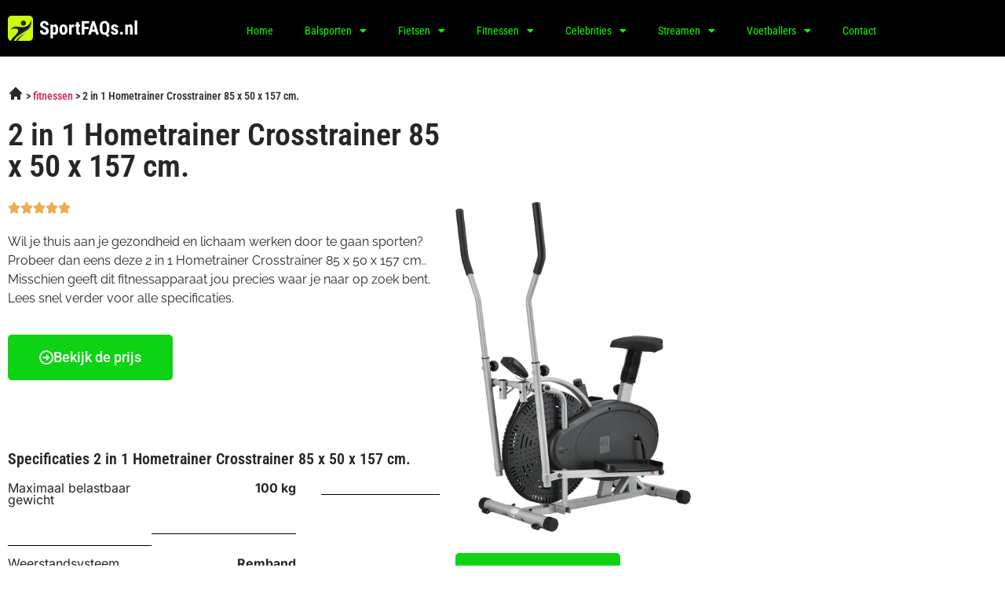

--- FILE ---
content_type: text/html; charset=UTF-8
request_url: https://sportfaqs.nl/2-in-1-hometrainer-crosstrainer-85-x-50-x-157-cm-/
body_size: 18432
content:
<!doctype html>
<html lang="nl-NL">
<head>
	<meta charset="UTF-8">
	<meta name="viewport" content="width=device-width, initial-scale=1">
	<link rel="profile" href="https://gmpg.org/xfn/11">
	<meta name='robots' content='index, follow, max-image-preview:large, max-snippet:-1, max-video-preview:-1' />

	<!-- This site is optimized with the Yoast SEO plugin v26.7 - https://yoast.com/wordpress/plugins/seo/ -->
	<title>2 in 1 Hometrainer Crosstrainer 85 x 50 x 157 cm. - sportfaqs.nl</title>
	<meta name="description" content="Alle specificaties van de 2 in 1 Hometrainer Crosstrainer 85 x 50 x 157 cm. lees je bij ons" />
	<link rel="canonical" href="https://sportfaqs.nl/2-in-1-hometrainer-crosstrainer-85-x-50-x-157-cm-/" />
	<meta property="og:locale" content="nl_NL" />
	<meta property="og:type" content="article" />
	<meta property="og:title" content="2 in 1 Hometrainer Crosstrainer 85 x 50 x 157 cm. - sportfaqs.nl" />
	<meta property="og:description" content="Alle specificaties van de 2 in 1 Hometrainer Crosstrainer 85 x 50 x 157 cm. lees je bij ons" />
	<meta property="og:url" content="https://sportfaqs.nl/2-in-1-hometrainer-crosstrainer-85-x-50-x-157-cm-/" />
	<meta property="og:site_name" content="sportfaqs" />
	<meta property="article:modified_time" content="2024-03-30T13:06:52+00:00" />
	<meta name="twitter:card" content="summary_large_image" />
	<meta name="twitter:label1" content="Geschatte leestijd" />
	<meta name="twitter:data1" content="1 minuut" />
	<script type="application/ld+json" class="yoast-schema-graph">{
	    "@context": "https://schema.org",
	    "@graph": [
	        {
	            "@type": "WebPage",
	            "@id": "https://sportfaqs.nl/2-in-1-hometrainer-crosstrainer-85-x-50-x-157-cm-/#website",
	            "url": "https://sportfaqs.nl/2-in-1-hometrainer-crosstrainer-85-x-50-x-157-cm-/",
	            "name": "2 in 1 Hometrainer Crosstrainer 85 x 50 x 157 cm.",
	            "isPartOf": {
	                "@id": "https://sportfaqs.nl/#website"
	            },
	            "datePublished": "2023-07-28T18:08:49+00:00",
	            "dateModified": "2024-03-30T13:06:52+00:00",
	            "description": "Alle specificaties van de [zb_mp_product] lees je bij ons",
	            "breadcrumb": {
	                "@id": "https://sportfaqs.nl/2-in-1-hometrainer-crosstrainer-85-x-50-x-157-cm-/#breadcrumb"
	            },
	            "inLanguage": "nl-NL",
	            "potentialAction": [
	                {
	                    "@type": "ReadAction",
	                    "target": [
	                        "https://sportfaqs.nl/2-in-1-hometrainer-crosstrainer-85-x-50-x-157-cm-/"
	                    ]
	                }
	            ]
	        },
	        {
	            "@type": "BreadcrumbList",
	            "@id": "https://sportfaqs.nl/2-in-1-hometrainer-crosstrainer-85-x-50-x-157-cm-/#breadcrumb",
	            "itemListElement": [
	                {
	                    "@type": "ListItem",
	                    "position": 1,
	                    "name": "",
	                    "item": "https://sportfaqs.nl/"
	                },
	                {
	                    "@type": "ListItem",
	                    "position": 2,
	                    "name": "2 in 1 Hometrainer Crosstrainer 85 x 50 x 157 cm."
	                }
	            ]
	        },
	        {
	            "@type": "WebSite",
	            "@id": "https://sportfaqs.nl/#website",
	            "url": "https://sportfaqs.nl/",
	            "name": "sportfaqs",
	            "description": "Just another WordPress site",
	            "publisher": {
	                "@id": "https://sportfaqs.nl/#organization"
	            },
	            "potentialAction": [
	                {
	                    "@type": "SearchAction",
	                    "target": {
	                        "@type": "EntryPoint",
	                        "urlTemplate": "https://sportfaqs.nl/?s={search_term_string}"
	                    },
	                    "query-input": {
	                        "@type": "PropertyValueSpecification",
	                        "valueRequired": true,
	                        "valueName": "search_term_string"
	                    }
	                }
	            ],
	            "inLanguage": "nl-NL"
	        },
	        {
	            "@type": "Organization",
	            "@id": "https://sportfaqs.nl/#organization",
	            "name": "sportfaqs",
	            "url": "https://sportfaqs.nl/",
	            "logo": {
	                "@type": "ImageObject",
	                "inLanguage": "nl-NL",
	                "@id": "https://sportfaqs.nl/#/schema/logo/image/",
	                "url": "https://sportfaqs.nl/wp-content/uploads/2022/07/Frame-1.png",
	                "contentUrl": "https://sportfaqs.nl/wp-content/uploads/2022/07/Frame-1.png",
	                "width": 167,
	                "height": 32,
	                "caption": "sportfaqs"
	            },
	            "image": {
	                "@id": "https://sportfaqs.nl/#/schema/logo/image/"
	            }
	        }
	    ]
	}</script>
	<!-- / Yoast SEO plugin. -->


<link href='https://fonts.gstatic.com' crossorigin rel='preconnect' />
<link rel="alternate" type="application/rss+xml" title="sportfaqs &raquo; feed" href="https://sportfaqs.nl/feed/" />
<link rel="alternate" type="application/rss+xml" title="sportfaqs &raquo; reacties feed" href="https://sportfaqs.nl/comments/feed/" />
<link rel="alternate" title="oEmbed (JSON)" type="application/json+oembed" href="https://sportfaqs.nl/wp-json/oembed/1.0/embed?url=https%3A%2F%2Fsportfaqs.nl%2Fzb_mp_product-fitnessen%2F" />
<link rel="alternate" title="oEmbed (XML)" type="text/xml+oembed" href="https://sportfaqs.nl/wp-json/oembed/1.0/embed?url=https%3A%2F%2Fsportfaqs.nl%2Fzb_mp_product-fitnessen%2F&#038;format=xml" />
<style id='wp-img-auto-sizes-contain-inline-css'>
img:is([sizes=auto i],[sizes^="auto," i]){contain-intrinsic-size:3000px 1500px}
/*# sourceURL=wp-img-auto-sizes-contain-inline-css */
</style>
<style id='wp-emoji-styles-inline-css'>

	img.wp-smiley, img.emoji {
		display: inline !important;
		border: none !important;
		box-shadow: none !important;
		height: 1em !important;
		width: 1em !important;
		margin: 0 0.07em !important;
		vertical-align: -0.1em !important;
		background: none !important;
		padding: 0 !important;
	}
/*# sourceURL=wp-emoji-styles-inline-css */
</style>
<style id='global-styles-inline-css'>
:root{--wp--preset--aspect-ratio--square: 1;--wp--preset--aspect-ratio--4-3: 4/3;--wp--preset--aspect-ratio--3-4: 3/4;--wp--preset--aspect-ratio--3-2: 3/2;--wp--preset--aspect-ratio--2-3: 2/3;--wp--preset--aspect-ratio--16-9: 16/9;--wp--preset--aspect-ratio--9-16: 9/16;--wp--preset--color--black: #000000;--wp--preset--color--cyan-bluish-gray: #abb8c3;--wp--preset--color--white: #ffffff;--wp--preset--color--pale-pink: #f78da7;--wp--preset--color--vivid-red: #cf2e2e;--wp--preset--color--luminous-vivid-orange: #ff6900;--wp--preset--color--luminous-vivid-amber: #fcb900;--wp--preset--color--light-green-cyan: #7bdcb5;--wp--preset--color--vivid-green-cyan: #00d084;--wp--preset--color--pale-cyan-blue: #8ed1fc;--wp--preset--color--vivid-cyan-blue: #0693e3;--wp--preset--color--vivid-purple: #9b51e0;--wp--preset--gradient--vivid-cyan-blue-to-vivid-purple: linear-gradient(135deg,rgb(6,147,227) 0%,rgb(155,81,224) 100%);--wp--preset--gradient--light-green-cyan-to-vivid-green-cyan: linear-gradient(135deg,rgb(122,220,180) 0%,rgb(0,208,130) 100%);--wp--preset--gradient--luminous-vivid-amber-to-luminous-vivid-orange: linear-gradient(135deg,rgb(252,185,0) 0%,rgb(255,105,0) 100%);--wp--preset--gradient--luminous-vivid-orange-to-vivid-red: linear-gradient(135deg,rgb(255,105,0) 0%,rgb(207,46,46) 100%);--wp--preset--gradient--very-light-gray-to-cyan-bluish-gray: linear-gradient(135deg,rgb(238,238,238) 0%,rgb(169,184,195) 100%);--wp--preset--gradient--cool-to-warm-spectrum: linear-gradient(135deg,rgb(74,234,220) 0%,rgb(151,120,209) 20%,rgb(207,42,186) 40%,rgb(238,44,130) 60%,rgb(251,105,98) 80%,rgb(254,248,76) 100%);--wp--preset--gradient--blush-light-purple: linear-gradient(135deg,rgb(255,206,236) 0%,rgb(152,150,240) 100%);--wp--preset--gradient--blush-bordeaux: linear-gradient(135deg,rgb(254,205,165) 0%,rgb(254,45,45) 50%,rgb(107,0,62) 100%);--wp--preset--gradient--luminous-dusk: linear-gradient(135deg,rgb(255,203,112) 0%,rgb(199,81,192) 50%,rgb(65,88,208) 100%);--wp--preset--gradient--pale-ocean: linear-gradient(135deg,rgb(255,245,203) 0%,rgb(182,227,212) 50%,rgb(51,167,181) 100%);--wp--preset--gradient--electric-grass: linear-gradient(135deg,rgb(202,248,128) 0%,rgb(113,206,126) 100%);--wp--preset--gradient--midnight: linear-gradient(135deg,rgb(2,3,129) 0%,rgb(40,116,252) 100%);--wp--preset--font-size--small: 13px;--wp--preset--font-size--medium: 20px;--wp--preset--font-size--large: 36px;--wp--preset--font-size--x-large: 42px;--wp--preset--spacing--20: 0.44rem;--wp--preset--spacing--30: 0.67rem;--wp--preset--spacing--40: 1rem;--wp--preset--spacing--50: 1.5rem;--wp--preset--spacing--60: 2.25rem;--wp--preset--spacing--70: 3.38rem;--wp--preset--spacing--80: 5.06rem;--wp--preset--shadow--natural: 6px 6px 9px rgba(0, 0, 0, 0.2);--wp--preset--shadow--deep: 12px 12px 50px rgba(0, 0, 0, 0.4);--wp--preset--shadow--sharp: 6px 6px 0px rgba(0, 0, 0, 0.2);--wp--preset--shadow--outlined: 6px 6px 0px -3px rgb(255, 255, 255), 6px 6px rgb(0, 0, 0);--wp--preset--shadow--crisp: 6px 6px 0px rgb(0, 0, 0);}:root { --wp--style--global--content-size: 800px;--wp--style--global--wide-size: 1200px; }:where(body) { margin: 0; }.wp-site-blocks > .alignleft { float: left; margin-right: 2em; }.wp-site-blocks > .alignright { float: right; margin-left: 2em; }.wp-site-blocks > .aligncenter { justify-content: center; margin-left: auto; margin-right: auto; }:where(.wp-site-blocks) > * { margin-block-start: 24px; margin-block-end: 0; }:where(.wp-site-blocks) > :first-child { margin-block-start: 0; }:where(.wp-site-blocks) > :last-child { margin-block-end: 0; }:root { --wp--style--block-gap: 24px; }:root :where(.is-layout-flow) > :first-child{margin-block-start: 0;}:root :where(.is-layout-flow) > :last-child{margin-block-end: 0;}:root :where(.is-layout-flow) > *{margin-block-start: 24px;margin-block-end: 0;}:root :where(.is-layout-constrained) > :first-child{margin-block-start: 0;}:root :where(.is-layout-constrained) > :last-child{margin-block-end: 0;}:root :where(.is-layout-constrained) > *{margin-block-start: 24px;margin-block-end: 0;}:root :where(.is-layout-flex){gap: 24px;}:root :where(.is-layout-grid){gap: 24px;}.is-layout-flow > .alignleft{float: left;margin-inline-start: 0;margin-inline-end: 2em;}.is-layout-flow > .alignright{float: right;margin-inline-start: 2em;margin-inline-end: 0;}.is-layout-flow > .aligncenter{margin-left: auto !important;margin-right: auto !important;}.is-layout-constrained > .alignleft{float: left;margin-inline-start: 0;margin-inline-end: 2em;}.is-layout-constrained > .alignright{float: right;margin-inline-start: 2em;margin-inline-end: 0;}.is-layout-constrained > .aligncenter{margin-left: auto !important;margin-right: auto !important;}.is-layout-constrained > :where(:not(.alignleft):not(.alignright):not(.alignfull)){max-width: var(--wp--style--global--content-size);margin-left: auto !important;margin-right: auto !important;}.is-layout-constrained > .alignwide{max-width: var(--wp--style--global--wide-size);}body .is-layout-flex{display: flex;}.is-layout-flex{flex-wrap: wrap;align-items: center;}.is-layout-flex > :is(*, div){margin: 0;}body .is-layout-grid{display: grid;}.is-layout-grid > :is(*, div){margin: 0;}body{padding-top: 0px;padding-right: 0px;padding-bottom: 0px;padding-left: 0px;}a:where(:not(.wp-element-button)){text-decoration: underline;}:root :where(.wp-element-button, .wp-block-button__link){background-color: #32373c;border-width: 0;color: #fff;font-family: inherit;font-size: inherit;font-style: inherit;font-weight: inherit;letter-spacing: inherit;line-height: inherit;padding-top: calc(0.667em + 2px);padding-right: calc(1.333em + 2px);padding-bottom: calc(0.667em + 2px);padding-left: calc(1.333em + 2px);text-decoration: none;text-transform: inherit;}.has-black-color{color: var(--wp--preset--color--black) !important;}.has-cyan-bluish-gray-color{color: var(--wp--preset--color--cyan-bluish-gray) !important;}.has-white-color{color: var(--wp--preset--color--white) !important;}.has-pale-pink-color{color: var(--wp--preset--color--pale-pink) !important;}.has-vivid-red-color{color: var(--wp--preset--color--vivid-red) !important;}.has-luminous-vivid-orange-color{color: var(--wp--preset--color--luminous-vivid-orange) !important;}.has-luminous-vivid-amber-color{color: var(--wp--preset--color--luminous-vivid-amber) !important;}.has-light-green-cyan-color{color: var(--wp--preset--color--light-green-cyan) !important;}.has-vivid-green-cyan-color{color: var(--wp--preset--color--vivid-green-cyan) !important;}.has-pale-cyan-blue-color{color: var(--wp--preset--color--pale-cyan-blue) !important;}.has-vivid-cyan-blue-color{color: var(--wp--preset--color--vivid-cyan-blue) !important;}.has-vivid-purple-color{color: var(--wp--preset--color--vivid-purple) !important;}.has-black-background-color{background-color: var(--wp--preset--color--black) !important;}.has-cyan-bluish-gray-background-color{background-color: var(--wp--preset--color--cyan-bluish-gray) !important;}.has-white-background-color{background-color: var(--wp--preset--color--white) !important;}.has-pale-pink-background-color{background-color: var(--wp--preset--color--pale-pink) !important;}.has-vivid-red-background-color{background-color: var(--wp--preset--color--vivid-red) !important;}.has-luminous-vivid-orange-background-color{background-color: var(--wp--preset--color--luminous-vivid-orange) !important;}.has-luminous-vivid-amber-background-color{background-color: var(--wp--preset--color--luminous-vivid-amber) !important;}.has-light-green-cyan-background-color{background-color: var(--wp--preset--color--light-green-cyan) !important;}.has-vivid-green-cyan-background-color{background-color: var(--wp--preset--color--vivid-green-cyan) !important;}.has-pale-cyan-blue-background-color{background-color: var(--wp--preset--color--pale-cyan-blue) !important;}.has-vivid-cyan-blue-background-color{background-color: var(--wp--preset--color--vivid-cyan-blue) !important;}.has-vivid-purple-background-color{background-color: var(--wp--preset--color--vivid-purple) !important;}.has-black-border-color{border-color: var(--wp--preset--color--black) !important;}.has-cyan-bluish-gray-border-color{border-color: var(--wp--preset--color--cyan-bluish-gray) !important;}.has-white-border-color{border-color: var(--wp--preset--color--white) !important;}.has-pale-pink-border-color{border-color: var(--wp--preset--color--pale-pink) !important;}.has-vivid-red-border-color{border-color: var(--wp--preset--color--vivid-red) !important;}.has-luminous-vivid-orange-border-color{border-color: var(--wp--preset--color--luminous-vivid-orange) !important;}.has-luminous-vivid-amber-border-color{border-color: var(--wp--preset--color--luminous-vivid-amber) !important;}.has-light-green-cyan-border-color{border-color: var(--wp--preset--color--light-green-cyan) !important;}.has-vivid-green-cyan-border-color{border-color: var(--wp--preset--color--vivid-green-cyan) !important;}.has-pale-cyan-blue-border-color{border-color: var(--wp--preset--color--pale-cyan-blue) !important;}.has-vivid-cyan-blue-border-color{border-color: var(--wp--preset--color--vivid-cyan-blue) !important;}.has-vivid-purple-border-color{border-color: var(--wp--preset--color--vivid-purple) !important;}.has-vivid-cyan-blue-to-vivid-purple-gradient-background{background: var(--wp--preset--gradient--vivid-cyan-blue-to-vivid-purple) !important;}.has-light-green-cyan-to-vivid-green-cyan-gradient-background{background: var(--wp--preset--gradient--light-green-cyan-to-vivid-green-cyan) !important;}.has-luminous-vivid-amber-to-luminous-vivid-orange-gradient-background{background: var(--wp--preset--gradient--luminous-vivid-amber-to-luminous-vivid-orange) !important;}.has-luminous-vivid-orange-to-vivid-red-gradient-background{background: var(--wp--preset--gradient--luminous-vivid-orange-to-vivid-red) !important;}.has-very-light-gray-to-cyan-bluish-gray-gradient-background{background: var(--wp--preset--gradient--very-light-gray-to-cyan-bluish-gray) !important;}.has-cool-to-warm-spectrum-gradient-background{background: var(--wp--preset--gradient--cool-to-warm-spectrum) !important;}.has-blush-light-purple-gradient-background{background: var(--wp--preset--gradient--blush-light-purple) !important;}.has-blush-bordeaux-gradient-background{background: var(--wp--preset--gradient--blush-bordeaux) !important;}.has-luminous-dusk-gradient-background{background: var(--wp--preset--gradient--luminous-dusk) !important;}.has-pale-ocean-gradient-background{background: var(--wp--preset--gradient--pale-ocean) !important;}.has-electric-grass-gradient-background{background: var(--wp--preset--gradient--electric-grass) !important;}.has-midnight-gradient-background{background: var(--wp--preset--gradient--midnight) !important;}.has-small-font-size{font-size: var(--wp--preset--font-size--small) !important;}.has-medium-font-size{font-size: var(--wp--preset--font-size--medium) !important;}.has-large-font-size{font-size: var(--wp--preset--font-size--large) !important;}.has-x-large-font-size{font-size: var(--wp--preset--font-size--x-large) !important;}
:root :where(.wp-block-pullquote){font-size: 1.5em;line-height: 1.6;}
/*# sourceURL=global-styles-inline-css */
</style>
<link rel='stylesheet' id='hello-elementor-css' href='https://sportfaqs.nl/wp-content/themes/hello-elementor/assets/css/reset.css?ver=3.4.5' media='all' />
<link rel='stylesheet' id='hello-elementor-theme-style-css' href='https://sportfaqs.nl/wp-content/themes/hello-elementor/assets/css/theme.css?ver=3.4.5' media='all' />
<link rel='stylesheet' id='hello-elementor-header-footer-css' href='https://sportfaqs.nl/wp-content/themes/hello-elementor/assets/css/header-footer.css?ver=3.4.5' media='all' />
<link rel='stylesheet' id='elementor-frontend-css' href='https://sportfaqs.nl/wp-content/plugins/elementor/assets/css/frontend.min.css?ver=3.34.1' media='all' />
<link rel='stylesheet' id='elementor-post-5-css' href='https://sportfaqs.nl/wp-content/uploads/elementor/css/post-5.css?ver=1768349922' media='all' />
<link rel='stylesheet' id='widget-image-css' href='https://sportfaqs.nl/wp-content/plugins/elementor/assets/css/widget-image.min.css?ver=3.34.1' media='all' />
<link rel='stylesheet' id='widget-nav-menu-css' href='https://sportfaqs.nl/wp-content/plugins/elementor-pro/assets/css/widget-nav-menu.min.css?ver=3.34.0' media='all' />
<link rel='stylesheet' id='widget-heading-css' href='https://sportfaqs.nl/wp-content/plugins/elementor/assets/css/widget-heading.min.css?ver=3.34.1' media='all' />
<link rel='stylesheet' id='widget-social-icons-css' href='https://sportfaqs.nl/wp-content/plugins/elementor/assets/css/widget-social-icons.min.css?ver=3.34.1' media='all' />
<link rel='stylesheet' id='e-apple-webkit-css' href='https://sportfaqs.nl/wp-content/plugins/elementor/assets/css/conditionals/apple-webkit.min.css?ver=3.34.1' media='all' />
<link rel='stylesheet' id='widget-posts-css' href='https://sportfaqs.nl/wp-content/plugins/elementor-pro/assets/css/widget-posts.min.css?ver=3.34.0' media='all' />
<link rel='stylesheet' id='elementor-icons-css' href='https://sportfaqs.nl/wp-content/plugins/elementor/assets/lib/eicons/css/elementor-icons.min.css?ver=5.45.0' media='all' />
<link rel='stylesheet' id='widget-breadcrumbs-css' href='https://sportfaqs.nl/wp-content/plugins/elementor-pro/assets/css/widget-breadcrumbs.min.css?ver=3.34.0' media='all' />
<link rel='stylesheet' id='widget-star-rating-css' href='https://sportfaqs.nl/wp-content/plugins/elementor/assets/css/widget-star-rating.min.css?ver=3.34.1' media='all' />
<link rel='stylesheet' id='widget-spacer-css' href='https://sportfaqs.nl/wp-content/plugins/elementor/assets/css/widget-spacer.min.css?ver=3.34.1' media='all' />
<link rel='stylesheet' id='widget-divider-css' href='https://sportfaqs.nl/wp-content/plugins/elementor/assets/css/widget-divider.min.css?ver=3.34.1' media='all' />
<link rel='stylesheet' id='widget-accordion-css' href='https://sportfaqs.nl/wp-content/plugins/elementor/assets/css/widget-accordion.min.css?ver=3.34.1' media='all' />
<link rel='stylesheet' id='elementor-post-527-css' href='https://sportfaqs.nl/wp-content/uploads/elementor/css/post-527.css?ver=1768349922' media='all' />
<link rel='stylesheet' id='elementor-post-73-css' href='https://sportfaqs.nl/wp-content/uploads/elementor/css/post-73.css?ver=1768349922' media='all' />
<link rel='stylesheet' id='elementor-post-76-css' href='https://sportfaqs.nl/wp-content/uploads/elementor/css/post-76.css?ver=1768349923' media='all' />
<link rel='stylesheet' id='eael-general-css' href='https://sportfaqs.nl/wp-content/plugins/essential-addons-for-elementor-lite/assets/front-end/css/view/general.min.css?ver=6.5.7' media='all' />
<link rel='stylesheet' id='elementor-gf-local-robotocondensed-css' href='https://sportfaqs.nl/wp-content/uploads/elementor/google-fonts/css/robotocondensed.css?ver=1742270414' media='all' />
<link rel='stylesheet' id='elementor-gf-local-raleway-css' href='https://sportfaqs.nl/wp-content/uploads/elementor/google-fonts/css/raleway.css?ver=1742270417' media='all' />
<link rel='stylesheet' id='elementor-gf-local-roboto-css' href='https://sportfaqs.nl/wp-content/uploads/elementor/google-fonts/css/roboto.css?ver=1742270421' media='all' />
<link rel='stylesheet' id='elementor-gf-local-inter-css' href='https://sportfaqs.nl/wp-content/uploads/elementor/google-fonts/css/inter.css?ver=1742495673' media='all' />
<link rel='stylesheet' id='elementor-icons-shared-0-css' href='https://sportfaqs.nl/wp-content/plugins/elementor/assets/lib/font-awesome/css/fontawesome.min.css?ver=5.15.3' media='all' />
<link rel='stylesheet' id='elementor-icons-fa-regular-css' href='https://sportfaqs.nl/wp-content/plugins/elementor/assets/lib/font-awesome/css/regular.min.css?ver=5.15.3' media='all' />
<link rel='stylesheet' id='elementor-icons-fa-solid-css' href='https://sportfaqs.nl/wp-content/plugins/elementor/assets/lib/font-awesome/css/solid.min.css?ver=5.15.3' media='all' />
<link rel='stylesheet' id='elementor-icons-fa-brands-css' href='https://sportfaqs.nl/wp-content/plugins/elementor/assets/lib/font-awesome/css/brands.min.css?ver=5.15.3' media='all' />
<script src="https://sportfaqs.nl/wp-includes/js/jquery/jquery.min.js?ver=3.7.1" id="jquery-core-js"></script>
<script src="https://sportfaqs.nl/wp-includes/js/jquery/jquery-migrate.min.js?ver=3.4.1" id="jquery-migrate-js"></script>
<link rel="https://api.w.org/" href="https://sportfaqs.nl/wp-json/" /><link rel="alternate" title="JSON" type="application/json" href="https://sportfaqs.nl/wp-json/wp/v2/pages/527" /><link rel="EditURI" type="application/rsd+xml" title="RSD" href="https://sportfaqs.nl/xmlrpc.php?rsd" />
<meta name="generator" content="WordPress 6.9" />
<link rel='shortlink' href='https://sportfaqs.nl/?p=527' />
<style id="wplmi-inline-css" type="text/css">
 span.wplmi-user-avatar { width: 16px;display: inline-block !important;flex-shrink: 0; } img.wplmi-elementor-avatar { border-radius: 100%;margin-right: 3px; }
</style>
<meta name="generator" content="Elementor 3.34.1; features: additional_custom_breakpoints; settings: css_print_method-external, google_font-enabled, font_display-auto">
<!-- Google tag (gtag.js) -->
<script async src="https://www.googletagmanager.com/gtag/js?id=G-QTPWZP38CH"></script>
<script>
  window.dataLayer = window.dataLayer || [];
  function gtag(){dataLayer.push(arguments);}
  gtag('js', new Date());

  gtag('config', 'G-QTPWZP38CH');
</script>
			<style>
				.e-con.e-parent:nth-of-type(n+4):not(.e-lazyloaded):not(.e-no-lazyload),
				.e-con.e-parent:nth-of-type(n+4):not(.e-lazyloaded):not(.e-no-lazyload) * {
					background-image: none !important;
				}
				@media screen and (max-height: 1024px) {
					.e-con.e-parent:nth-of-type(n+3):not(.e-lazyloaded):not(.e-no-lazyload),
					.e-con.e-parent:nth-of-type(n+3):not(.e-lazyloaded):not(.e-no-lazyload) * {
						background-image: none !important;
					}
				}
				@media screen and (max-height: 640px) {
					.e-con.e-parent:nth-of-type(n+2):not(.e-lazyloaded):not(.e-no-lazyload),
					.e-con.e-parent:nth-of-type(n+2):not(.e-lazyloaded):not(.e-no-lazyload) * {
						background-image: none !important;
					}
				}
			</style>
			<link rel="icon" href="https://sportfaqs.nl/wp-content/uploads/2022/07/Group-3.png" sizes="32x32" />
<link rel="icon" href="https://sportfaqs.nl/wp-content/uploads/2022/07/Group-3.png" sizes="192x192" />
<link rel="apple-touch-icon" href="https://sportfaqs.nl/wp-content/uploads/2022/07/Group-3.png" />
<meta name="msapplication-TileImage" content="https://sportfaqs.nl/wp-content/uploads/2022/07/Group-3.png" />
		<style id="wp-custom-css">
			a {
	outline: none;
}
#breadcrumbs i.home:before {
	content: '';
	background: url('/wp-content/uploads/2022/08/heroicons-solid_home28.svg');
	background-size: 20px;
	display: inline-block;
	width: 20px;
	height: 20px;
	position: relative;
	top: 2px;
}
#breadcrumbs i.divider:before {
	content: '';
	background: url('/wp-content/uploads/2022/08/heroicons-solid_chevron-right28.svg');
	background-size: 20px;
	display: inline-block;
	width: 20px;
	height: 20px;
	position: relative;
	top: 4px;
}		</style>
		</head>
<body class="wp-singular page-template page-template-elementor_header_footer page page-id-527 wp-custom-logo wp-embed-responsive wp-theme-hello-elementor hello-elementor-default elementor-default elementor-template-full-width elementor-kit-5 elementor-page elementor-page-527">


<a class="skip-link screen-reader-text" href="#content">Ga naar de inhoud</a>

		<header data-elementor-type="header" data-elementor-id="73" class="elementor elementor-73 elementor-location-header" data-elementor-post-type="elementor_library">
					<section class="elementor-section elementor-top-section elementor-element elementor-element-7f646ea9 elementor-section-boxed elementor-section-height-default elementor-section-height-default" data-id="7f646ea9" data-element_type="section" data-settings="{&quot;background_background&quot;:&quot;classic&quot;}">
						<div class="elementor-container elementor-column-gap-default">
					<div class="elementor-column elementor-col-33 elementor-top-column elementor-element elementor-element-4dc2f0d6" data-id="4dc2f0d6" data-element_type="column">
			<div class="elementor-widget-wrap elementor-element-populated">
						<div class="elementor-element elementor-element-683ef802 elementor-widget elementor-widget-theme-site-logo elementor-widget-image" data-id="683ef802" data-element_type="widget" data-widget_type="theme-site-logo.default">
				<div class="elementor-widget-container">
											<a href="https://sportfaqs.nl">
			<img width="167" height="32" src="https://sportfaqs.nl/wp-content/uploads/2022/07/Frame-1.png" class="attachment-full size-full wp-image-20" alt="" />				</a>
											</div>
				</div>
					</div>
		</div>
				<div class="elementor-column elementor-col-66 elementor-top-column elementor-element elementor-element-284ba75a" data-id="284ba75a" data-element_type="column">
			<div class="elementor-widget-wrap elementor-element-populated">
						<div class="elementor-element elementor-element-2fcf5dc8 elementor-nav-menu__align-end elementor-absolute elementor-nav-menu--dropdown-tablet elementor-nav-menu__text-align-aside elementor-nav-menu--toggle elementor-nav-menu--burger elementor-widget elementor-widget-nav-menu" data-id="2fcf5dc8" data-element_type="widget" data-settings="{&quot;_position&quot;:&quot;absolute&quot;,&quot;layout&quot;:&quot;horizontal&quot;,&quot;submenu_icon&quot;:{&quot;value&quot;:&quot;&lt;i class=\&quot;fas fa-caret-down\&quot; aria-hidden=\&quot;true\&quot;&gt;&lt;\/i&gt;&quot;,&quot;library&quot;:&quot;fa-solid&quot;},&quot;toggle&quot;:&quot;burger&quot;}" data-widget_type="nav-menu.default">
				<div class="elementor-widget-container">
								<nav aria-label="Menu" class="elementor-nav-menu--main elementor-nav-menu__container elementor-nav-menu--layout-horizontal e--pointer-underline e--animation-drop-in">
				<ul id="menu-1-2fcf5dc8" class="elementor-nav-menu"><li class="menu-item menu-item-type-custom menu-item-object-custom menu-item-home menu-item-14"><a href="https://sportfaqs.nl/" class="elementor-item">Home</a></li>
<li class="menu-item menu-item-type-custom menu-item-object-custom menu-item-has-children menu-item-15"><a href="https://sportfaqs.nl/balsporten/" class="elementor-item">Balsporten</a>
<ul class="sub-menu elementor-nav-menu--dropdown">
	<li class="menu-item menu-item-type-custom menu-item-object-custom menu-item-324"><a href="https://sportfaqs.nl/beste-softbal/" class="elementor-sub-item">Softbal</a></li>
	<li class="menu-item menu-item-type-custom menu-item-object-custom menu-item-321"><a href="https://sportfaqs.nl/beste-handbal/" class="elementor-sub-item">Handbal</a></li>
	<li class="menu-item menu-item-type-custom menu-item-object-custom menu-item-329"><a href="https://sportfaqs.nl/beste-golfclubs/" class="elementor-sub-item">Golfclubs</a></li>
	<li class="menu-item menu-item-type-custom menu-item-object-custom menu-item-323"><a href="https://sportfaqs.nl/beste-basketbal/" class="elementor-sub-item">Basketbal</a></li>
	<li class="menu-item menu-item-type-custom menu-item-object-custom menu-item-330"><a href="https://sportfaqs.nl/beste-hockeystick/" class="elementor-sub-item">Hockeystick</a></li>
	<li class="menu-item menu-item-type-custom menu-item-object-custom menu-item-326"><a href="https://sportfaqs.nl/beste-basketbalring/" class="elementor-sub-item">Basketbalring</a></li>
	<li class="menu-item menu-item-type-custom menu-item-object-custom menu-item-328"><a href="https://sportfaqs.nl/beste-badminton-net/" class="elementor-sub-item">Badminton net</a></li>
	<li class="menu-item menu-item-type-custom menu-item-object-custom menu-item-327"><a href="https://sportfaqs.nl/beste-tafeltennis-batje/" class="elementor-sub-item">Tafeltennis batje</a></li>
	<li class="menu-item menu-item-type-custom menu-item-object-custom menu-item-325"><a href="https://sportfaqs.nl/beste-honkbalknuppel/" class="elementor-sub-item">Honkbalknuppel</a></li>
	<li class="menu-item menu-item-type-custom menu-item-object-custom menu-item-322"><a href="https://sportfaqs.nl/beste-keepershandschoenen/" class="elementor-sub-item">Keepershandschoenen</a></li>
</ul>
</li>
<li class="menu-item menu-item-type-custom menu-item-object-custom menu-item-has-children menu-item-16"><a href="https://sportfaqs.nl/fietsen/" class="elementor-item">Fietsen</a>
<ul class="sub-menu elementor-nav-menu--dropdown">
	<li class="menu-item menu-item-type-custom menu-item-object-custom menu-item-335"><a href="https://sportfaqs.nl/beste-airbike/" class="elementor-sub-item">Airbike</a></li>
	<li class="menu-item menu-item-type-custom menu-item-object-custom menu-item-333"><a href="https://sportfaqs.nl/beste-fatbike/" class="elementor-sub-item">Fatbike</a></li>
	<li class="menu-item menu-item-type-custom menu-item-object-custom menu-item-338"><a href="https://sportfaqs.nl/beste-fietstas/" class="elementor-sub-item">Fietstas</a></li>
	<li class="menu-item menu-item-type-custom menu-item-object-custom menu-item-331"><a href="https://sportfaqs.nl/beste-fietsbril/" class="elementor-sub-item">Fietsbril</a></li>
	<li class="menu-item menu-item-type-custom menu-item-object-custom menu-item-336"><a href="https://sportfaqs.nl/beste-fietsslot/" class="elementor-sub-item">Fietsslot</a></li>
	<li class="menu-item menu-item-type-custom menu-item-object-custom menu-item-337"><a href="https://sportfaqs.nl/beste-fietshelm/" class="elementor-sub-item">Fietshelm</a></li>
	<li class="menu-item menu-item-type-custom menu-item-object-custom menu-item-334"><a href="https://sportfaqs.nl/beste-bureaufiets/" class="elementor-sub-item">Bureaufiets</a></li>
	<li class="menu-item menu-item-type-custom menu-item-object-custom menu-item-339"><a href="https://sportfaqs.nl/beste-fietscomputer/" class="elementor-sub-item">Fietscomputer</a></li>
	<li class="menu-item menu-item-type-custom menu-item-object-custom menu-item-340"><a href="https://sportfaqs.nl/beste-elektrische-vouwfiets/" class="elementor-sub-item">Elektrische vouwfiets</a></li>
	<li class="menu-item menu-item-type-custom menu-item-object-custom menu-item-332"><a href="https://sportfaqs.nl/beste-elektrische-mountainbike/" class="elementor-sub-item">Elektrische mountainbike</a></li>
</ul>
</li>
<li class="menu-item menu-item-type-custom menu-item-object-custom menu-item-has-children menu-item-17"><a href="https://sportfaqs.nl/fitnessen/" class="elementor-item">Fitnessen</a>
<ul class="sub-menu elementor-nav-menu--dropdown">
	<li class="menu-item menu-item-type-custom menu-item-object-custom menu-item-349"><a href="https://sportfaqs.nl/beste-trilplaat/" class="elementor-sub-item">Trilplaat</a></li>
	<li class="menu-item menu-item-type-custom menu-item-object-custom menu-item-341"><a href="https://sportfaqs.nl/beste-plyo-box/" class="elementor-sub-item">Plyo box</a></li>
	<li class="menu-item menu-item-type-custom menu-item-object-custom menu-item-344"><a href="https://sportfaqs.nl/beste-loopband/" class="elementor-sub-item">Loopband</a></li>
	<li class="menu-item menu-item-type-custom menu-item-object-custom menu-item-343"><a href="https://sportfaqs.nl/beste-roeitrainer/" class="elementor-sub-item">Roeitrainer</a></li>
	<li class="menu-item menu-item-type-custom menu-item-object-custom menu-item-346"><a href="https://sportfaqs.nl/beste-crosstrainer/" class="elementor-sub-item">Crosstrainer</a></li>
	<li class="menu-item menu-item-type-custom menu-item-object-custom menu-item-345"><a href="https://sportfaqs.nl/beste-hometrainer/" class="elementor-sub-item">Hometrainer</a></li>
	<li class="menu-item menu-item-type-custom menu-item-object-custom menu-item-348"><a href="https://sportfaqs.nl/beste-roeimachine/" class="elementor-sub-item">Roeimachine</a></li>
	<li class="menu-item menu-item-type-custom menu-item-object-custom menu-item-350"><a href="https://sportfaqs.nl/beste-buikspiertrainer/" class="elementor-sub-item">Buikspiertrainer</a></li>
	<li class="menu-item menu-item-type-custom menu-item-object-custom menu-item-342"><a href="https://sportfaqs.nl/beste-fitness-apparaat/" class="elementor-sub-item">Fitness apparaat</a></li>
	<li class="menu-item menu-item-type-custom menu-item-object-custom menu-item-347"><a href="https://sportfaqs.nl/beste-fitness-trampoline/" class="elementor-sub-item">Fitness trampoline</a></li>
</ul>
</li>
<li class="menu-item menu-item-type-custom menu-item-object-custom menu-item-has-children menu-item-982"><a href="#" class="elementor-item elementor-item-anchor">Celebrities</a>
<ul class="sub-menu elementor-nav-menu--dropdown">
	<li class="menu-item menu-item-type-custom menu-item-object-custom menu-item-988"><a href="https://sportfaqs.nl/vermogen-van-kylian-mbappe/" class="elementor-sub-item">Kylian Mbappé</a></li>
	<li class="menu-item menu-item-type-custom menu-item-object-custom menu-item-987"><a href="https://sportfaqs.nl/vermogen-van-kevin-de-bruyne/" class="elementor-sub-item">Kevin De Bruyne</a></li>
	<li class="menu-item menu-item-type-custom menu-item-object-custom menu-item-984"><a href="https://sportfaqs.nl/vermogen-van-andy-van-der-meijde/" class="elementor-sub-item">Andy van der Meijde</a></li>
	<li class="menu-item menu-item-type-custom menu-item-object-custom menu-item-989"><a href="https://sportfaqs.nl/vermogen-van-klaas-jan-huntelaar/" class="elementor-sub-item">Klaas-Jan Huntelaar</a></li>
	<li class="menu-item menu-item-type-custom menu-item-object-custom menu-item-986"><a href="https://sportfaqs.nl/vermogen-van-gregory-van-der-wiel/" class="elementor-sub-item">Gregory van der Wiel</a></li>
	<li class="menu-item menu-item-type-custom menu-item-object-custom menu-item-985"><a href="https://sportfaqs.nl/vermogen-van-annemiek-van-vleuten/" class="elementor-sub-item">Annemiek van Vleuten</a></li>
</ul>
</li>
<li class="menu-item menu-item-type-custom menu-item-object-custom menu-item-has-children menu-item-1293"><a href="https://sportfaqs.nl/streamen/" class="elementor-item">Streamen</a>
<ul class="sub-menu elementor-nav-menu--dropdown">
	<li class="menu-item menu-item-type-custom menu-item-object-custom menu-item-1305"><a href="https://sportfaqs.nl/dune-streamen/" class="elementor-sub-item">Dune</a></li>
	<li class="menu-item menu-item-type-custom menu-item-object-custom menu-item-1302"><a href="https://sportfaqs.nl/ncis-streamen/" class="elementor-sub-item">NCIS</a></li>
	<li class="menu-item menu-item-type-custom menu-item-object-custom menu-item-1299"><a href="https://sportfaqs.nl/grease-streamen/" class="elementor-sub-item">Grease</a></li>
	<li class="menu-item menu-item-type-custom menu-item-object-custom menu-item-1306"><a href="https://sportfaqs.nl/minions-streamen/" class="elementor-sub-item">Minions</a></li>
	<li class="menu-item menu-item-type-custom menu-item-object-custom menu-item-1301"><a href="https://sportfaqs.nl/ome-cor-streamen/" class="elementor-sub-item">Ome Cor</a></li>
	<li class="menu-item menu-item-type-custom menu-item-object-custom menu-item-1307"><a href="https://sportfaqs.nl/doctor-who-streamen/" class="elementor-sub-item">Doctor Who</a></li>
	<li class="menu-item menu-item-type-custom menu-item-object-custom menu-item-1304"><a href="https://sportfaqs.nl/modern-family-streamen/" class="elementor-sub-item">Modern Family</a></li>
	<li class="menu-item menu-item-type-custom menu-item-object-custom menu-item-1303"><a href="https://sportfaqs.nl/mcleod-s-daughters-streamen/" class="elementor-sub-item">McLeod&#8217;s Daughters</a></li>
	<li class="menu-item menu-item-type-custom menu-item-object-custom menu-item-1300"><a href="https://sportfaqs.nl/super-mario-bros-the-movie-streamen/" class="elementor-sub-item">Super Mario Bros &#8211; The Movie</a></li>
	<li class="menu-item menu-item-type-custom menu-item-object-custom menu-item-1298"><a href="https://sportfaqs.nl/the-hobbit-an-unexpected-journey-streamen/" class="elementor-sub-item">The Hobbit: An Unexpected Journey</a></li>
</ul>
</li>
<li class="menu-item menu-item-type-custom menu-item-object-custom menu-item-has-children menu-item-1192"><a href="https://sportfaqs.nl/spelersprofielen/" class="elementor-item">Voetballers</a>
<ul class="sub-menu elementor-nav-menu--dropdown">
	<li class="menu-item menu-item-type-custom menu-item-object-custom menu-item-1193"><a href="https://sportfaqs.nl/calvin-verdonk/" class="elementor-sub-item">Calvin Verdonk</a></li>
	<li class="menu-item menu-item-type-custom menu-item-object-custom menu-item-1194"><a href="https://sportfaqs.nl/andre-ramalho/" class="elementor-sub-item">André Ramalho</a></li>
	<li class="menu-item menu-item-type-custom menu-item-object-custom menu-item-1195"><a href="https://sportfaqs.nl/jasper-cillessen/" class="elementor-sub-item">Jasper Cillessen</a></li>
	<li class="menu-item menu-item-type-custom menu-item-object-custom menu-item-1196"><a href="https://sportfaqs.nl/isac-lidberg/" class="elementor-sub-item">Isac Lidberg</a></li>
	<li class="menu-item menu-item-type-custom menu-item-object-custom menu-item-1197"><a href="https://sportfaqs.nl/noa-lang/" class="elementor-sub-item">Noa Lang</a></li>
	<li class="menu-item menu-item-type-custom menu-item-object-custom menu-item-1198"><a href="https://sportfaqs.nl/leo-sauer/" class="elementor-sub-item">Leo Sauer</a></li>
	<li class="menu-item menu-item-type-custom menu-item-object-custom menu-item-1199"><a href="https://sportfaqs.nl/remko-pasveer/" class="elementor-sub-item">Remko Pasveer</a></li>
</ul>
</li>
<li class="menu-item menu-item-type-post_type menu-item-object-page menu-item-306"><a href="https://sportfaqs.nl/contact/" class="elementor-item">Contact</a></li>
</ul>			</nav>
					<div class="elementor-menu-toggle" role="button" tabindex="0" aria-label="Menu toggle" aria-expanded="false">
			<i aria-hidden="true" role="presentation" class="elementor-menu-toggle__icon--open eicon-menu-bar"></i><i aria-hidden="true" role="presentation" class="elementor-menu-toggle__icon--close eicon-close"></i>		</div>
					<nav class="elementor-nav-menu--dropdown elementor-nav-menu__container" aria-hidden="true">
				<ul id="menu-2-2fcf5dc8" class="elementor-nav-menu"><li class="menu-item menu-item-type-custom menu-item-object-custom menu-item-home menu-item-14"><a href="https://sportfaqs.nl/" class="elementor-item" tabindex="-1">Home</a></li>
<li class="menu-item menu-item-type-custom menu-item-object-custom menu-item-has-children menu-item-15"><a href="https://sportfaqs.nl/balsporten/" class="elementor-item" tabindex="-1">Balsporten</a>
<ul class="sub-menu elementor-nav-menu--dropdown">
	<li class="menu-item menu-item-type-custom menu-item-object-custom menu-item-324"><a href="https://sportfaqs.nl/beste-softbal/" class="elementor-sub-item" tabindex="-1">Softbal</a></li>
	<li class="menu-item menu-item-type-custom menu-item-object-custom menu-item-321"><a href="https://sportfaqs.nl/beste-handbal/" class="elementor-sub-item" tabindex="-1">Handbal</a></li>
	<li class="menu-item menu-item-type-custom menu-item-object-custom menu-item-329"><a href="https://sportfaqs.nl/beste-golfclubs/" class="elementor-sub-item" tabindex="-1">Golfclubs</a></li>
	<li class="menu-item menu-item-type-custom menu-item-object-custom menu-item-323"><a href="https://sportfaqs.nl/beste-basketbal/" class="elementor-sub-item" tabindex="-1">Basketbal</a></li>
	<li class="menu-item menu-item-type-custom menu-item-object-custom menu-item-330"><a href="https://sportfaqs.nl/beste-hockeystick/" class="elementor-sub-item" tabindex="-1">Hockeystick</a></li>
	<li class="menu-item menu-item-type-custom menu-item-object-custom menu-item-326"><a href="https://sportfaqs.nl/beste-basketbalring/" class="elementor-sub-item" tabindex="-1">Basketbalring</a></li>
	<li class="menu-item menu-item-type-custom menu-item-object-custom menu-item-328"><a href="https://sportfaqs.nl/beste-badminton-net/" class="elementor-sub-item" tabindex="-1">Badminton net</a></li>
	<li class="menu-item menu-item-type-custom menu-item-object-custom menu-item-327"><a href="https://sportfaqs.nl/beste-tafeltennis-batje/" class="elementor-sub-item" tabindex="-1">Tafeltennis batje</a></li>
	<li class="menu-item menu-item-type-custom menu-item-object-custom menu-item-325"><a href="https://sportfaqs.nl/beste-honkbalknuppel/" class="elementor-sub-item" tabindex="-1">Honkbalknuppel</a></li>
	<li class="menu-item menu-item-type-custom menu-item-object-custom menu-item-322"><a href="https://sportfaqs.nl/beste-keepershandschoenen/" class="elementor-sub-item" tabindex="-1">Keepershandschoenen</a></li>
</ul>
</li>
<li class="menu-item menu-item-type-custom menu-item-object-custom menu-item-has-children menu-item-16"><a href="https://sportfaqs.nl/fietsen/" class="elementor-item" tabindex="-1">Fietsen</a>
<ul class="sub-menu elementor-nav-menu--dropdown">
	<li class="menu-item menu-item-type-custom menu-item-object-custom menu-item-335"><a href="https://sportfaqs.nl/beste-airbike/" class="elementor-sub-item" tabindex="-1">Airbike</a></li>
	<li class="menu-item menu-item-type-custom menu-item-object-custom menu-item-333"><a href="https://sportfaqs.nl/beste-fatbike/" class="elementor-sub-item" tabindex="-1">Fatbike</a></li>
	<li class="menu-item menu-item-type-custom menu-item-object-custom menu-item-338"><a href="https://sportfaqs.nl/beste-fietstas/" class="elementor-sub-item" tabindex="-1">Fietstas</a></li>
	<li class="menu-item menu-item-type-custom menu-item-object-custom menu-item-331"><a href="https://sportfaqs.nl/beste-fietsbril/" class="elementor-sub-item" tabindex="-1">Fietsbril</a></li>
	<li class="menu-item menu-item-type-custom menu-item-object-custom menu-item-336"><a href="https://sportfaqs.nl/beste-fietsslot/" class="elementor-sub-item" tabindex="-1">Fietsslot</a></li>
	<li class="menu-item menu-item-type-custom menu-item-object-custom menu-item-337"><a href="https://sportfaqs.nl/beste-fietshelm/" class="elementor-sub-item" tabindex="-1">Fietshelm</a></li>
	<li class="menu-item menu-item-type-custom menu-item-object-custom menu-item-334"><a href="https://sportfaqs.nl/beste-bureaufiets/" class="elementor-sub-item" tabindex="-1">Bureaufiets</a></li>
	<li class="menu-item menu-item-type-custom menu-item-object-custom menu-item-339"><a href="https://sportfaqs.nl/beste-fietscomputer/" class="elementor-sub-item" tabindex="-1">Fietscomputer</a></li>
	<li class="menu-item menu-item-type-custom menu-item-object-custom menu-item-340"><a href="https://sportfaqs.nl/beste-elektrische-vouwfiets/" class="elementor-sub-item" tabindex="-1">Elektrische vouwfiets</a></li>
	<li class="menu-item menu-item-type-custom menu-item-object-custom menu-item-332"><a href="https://sportfaqs.nl/beste-elektrische-mountainbike/" class="elementor-sub-item" tabindex="-1">Elektrische mountainbike</a></li>
</ul>
</li>
<li class="menu-item menu-item-type-custom menu-item-object-custom menu-item-has-children menu-item-17"><a href="https://sportfaqs.nl/fitnessen/" class="elementor-item" tabindex="-1">Fitnessen</a>
<ul class="sub-menu elementor-nav-menu--dropdown">
	<li class="menu-item menu-item-type-custom menu-item-object-custom menu-item-349"><a href="https://sportfaqs.nl/beste-trilplaat/" class="elementor-sub-item" tabindex="-1">Trilplaat</a></li>
	<li class="menu-item menu-item-type-custom menu-item-object-custom menu-item-341"><a href="https://sportfaqs.nl/beste-plyo-box/" class="elementor-sub-item" tabindex="-1">Plyo box</a></li>
	<li class="menu-item menu-item-type-custom menu-item-object-custom menu-item-344"><a href="https://sportfaqs.nl/beste-loopband/" class="elementor-sub-item" tabindex="-1">Loopband</a></li>
	<li class="menu-item menu-item-type-custom menu-item-object-custom menu-item-343"><a href="https://sportfaqs.nl/beste-roeitrainer/" class="elementor-sub-item" tabindex="-1">Roeitrainer</a></li>
	<li class="menu-item menu-item-type-custom menu-item-object-custom menu-item-346"><a href="https://sportfaqs.nl/beste-crosstrainer/" class="elementor-sub-item" tabindex="-1">Crosstrainer</a></li>
	<li class="menu-item menu-item-type-custom menu-item-object-custom menu-item-345"><a href="https://sportfaqs.nl/beste-hometrainer/" class="elementor-sub-item" tabindex="-1">Hometrainer</a></li>
	<li class="menu-item menu-item-type-custom menu-item-object-custom menu-item-348"><a href="https://sportfaqs.nl/beste-roeimachine/" class="elementor-sub-item" tabindex="-1">Roeimachine</a></li>
	<li class="menu-item menu-item-type-custom menu-item-object-custom menu-item-350"><a href="https://sportfaqs.nl/beste-buikspiertrainer/" class="elementor-sub-item" tabindex="-1">Buikspiertrainer</a></li>
	<li class="menu-item menu-item-type-custom menu-item-object-custom menu-item-342"><a href="https://sportfaqs.nl/beste-fitness-apparaat/" class="elementor-sub-item" tabindex="-1">Fitness apparaat</a></li>
	<li class="menu-item menu-item-type-custom menu-item-object-custom menu-item-347"><a href="https://sportfaqs.nl/beste-fitness-trampoline/" class="elementor-sub-item" tabindex="-1">Fitness trampoline</a></li>
</ul>
</li>
<li class="menu-item menu-item-type-custom menu-item-object-custom menu-item-has-children menu-item-982"><a href="#" class="elementor-item elementor-item-anchor" tabindex="-1">Celebrities</a>
<ul class="sub-menu elementor-nav-menu--dropdown">
	<li class="menu-item menu-item-type-custom menu-item-object-custom menu-item-988"><a href="https://sportfaqs.nl/vermogen-van-kylian-mbappe/" class="elementor-sub-item" tabindex="-1">Kylian Mbappé</a></li>
	<li class="menu-item menu-item-type-custom menu-item-object-custom menu-item-987"><a href="https://sportfaqs.nl/vermogen-van-kevin-de-bruyne/" class="elementor-sub-item" tabindex="-1">Kevin De Bruyne</a></li>
	<li class="menu-item menu-item-type-custom menu-item-object-custom menu-item-984"><a href="https://sportfaqs.nl/vermogen-van-andy-van-der-meijde/" class="elementor-sub-item" tabindex="-1">Andy van der Meijde</a></li>
	<li class="menu-item menu-item-type-custom menu-item-object-custom menu-item-989"><a href="https://sportfaqs.nl/vermogen-van-klaas-jan-huntelaar/" class="elementor-sub-item" tabindex="-1">Klaas-Jan Huntelaar</a></li>
	<li class="menu-item menu-item-type-custom menu-item-object-custom menu-item-986"><a href="https://sportfaqs.nl/vermogen-van-gregory-van-der-wiel/" class="elementor-sub-item" tabindex="-1">Gregory van der Wiel</a></li>
	<li class="menu-item menu-item-type-custom menu-item-object-custom menu-item-985"><a href="https://sportfaqs.nl/vermogen-van-annemiek-van-vleuten/" class="elementor-sub-item" tabindex="-1">Annemiek van Vleuten</a></li>
</ul>
</li>
<li class="menu-item menu-item-type-custom menu-item-object-custom menu-item-has-children menu-item-1293"><a href="https://sportfaqs.nl/streamen/" class="elementor-item" tabindex="-1">Streamen</a>
<ul class="sub-menu elementor-nav-menu--dropdown">
	<li class="menu-item menu-item-type-custom menu-item-object-custom menu-item-1305"><a href="https://sportfaqs.nl/dune-streamen/" class="elementor-sub-item" tabindex="-1">Dune</a></li>
	<li class="menu-item menu-item-type-custom menu-item-object-custom menu-item-1302"><a href="https://sportfaqs.nl/ncis-streamen/" class="elementor-sub-item" tabindex="-1">NCIS</a></li>
	<li class="menu-item menu-item-type-custom menu-item-object-custom menu-item-1299"><a href="https://sportfaqs.nl/grease-streamen/" class="elementor-sub-item" tabindex="-1">Grease</a></li>
	<li class="menu-item menu-item-type-custom menu-item-object-custom menu-item-1306"><a href="https://sportfaqs.nl/minions-streamen/" class="elementor-sub-item" tabindex="-1">Minions</a></li>
	<li class="menu-item menu-item-type-custom menu-item-object-custom menu-item-1301"><a href="https://sportfaqs.nl/ome-cor-streamen/" class="elementor-sub-item" tabindex="-1">Ome Cor</a></li>
	<li class="menu-item menu-item-type-custom menu-item-object-custom menu-item-1307"><a href="https://sportfaqs.nl/doctor-who-streamen/" class="elementor-sub-item" tabindex="-1">Doctor Who</a></li>
	<li class="menu-item menu-item-type-custom menu-item-object-custom menu-item-1304"><a href="https://sportfaqs.nl/modern-family-streamen/" class="elementor-sub-item" tabindex="-1">Modern Family</a></li>
	<li class="menu-item menu-item-type-custom menu-item-object-custom menu-item-1303"><a href="https://sportfaqs.nl/mcleod-s-daughters-streamen/" class="elementor-sub-item" tabindex="-1">McLeod&#8217;s Daughters</a></li>
	<li class="menu-item menu-item-type-custom menu-item-object-custom menu-item-1300"><a href="https://sportfaqs.nl/super-mario-bros-the-movie-streamen/" class="elementor-sub-item" tabindex="-1">Super Mario Bros &#8211; The Movie</a></li>
	<li class="menu-item menu-item-type-custom menu-item-object-custom menu-item-1298"><a href="https://sportfaqs.nl/the-hobbit-an-unexpected-journey-streamen/" class="elementor-sub-item" tabindex="-1">The Hobbit: An Unexpected Journey</a></li>
</ul>
</li>
<li class="menu-item menu-item-type-custom menu-item-object-custom menu-item-has-children menu-item-1192"><a href="https://sportfaqs.nl/spelersprofielen/" class="elementor-item" tabindex="-1">Voetballers</a>
<ul class="sub-menu elementor-nav-menu--dropdown">
	<li class="menu-item menu-item-type-custom menu-item-object-custom menu-item-1193"><a href="https://sportfaqs.nl/calvin-verdonk/" class="elementor-sub-item" tabindex="-1">Calvin Verdonk</a></li>
	<li class="menu-item menu-item-type-custom menu-item-object-custom menu-item-1194"><a href="https://sportfaqs.nl/andre-ramalho/" class="elementor-sub-item" tabindex="-1">André Ramalho</a></li>
	<li class="menu-item menu-item-type-custom menu-item-object-custom menu-item-1195"><a href="https://sportfaqs.nl/jasper-cillessen/" class="elementor-sub-item" tabindex="-1">Jasper Cillessen</a></li>
	<li class="menu-item menu-item-type-custom menu-item-object-custom menu-item-1196"><a href="https://sportfaqs.nl/isac-lidberg/" class="elementor-sub-item" tabindex="-1">Isac Lidberg</a></li>
	<li class="menu-item menu-item-type-custom menu-item-object-custom menu-item-1197"><a href="https://sportfaqs.nl/noa-lang/" class="elementor-sub-item" tabindex="-1">Noa Lang</a></li>
	<li class="menu-item menu-item-type-custom menu-item-object-custom menu-item-1198"><a href="https://sportfaqs.nl/leo-sauer/" class="elementor-sub-item" tabindex="-1">Leo Sauer</a></li>
	<li class="menu-item menu-item-type-custom menu-item-object-custom menu-item-1199"><a href="https://sportfaqs.nl/remko-pasveer/" class="elementor-sub-item" tabindex="-1">Remko Pasveer</a></li>
</ul>
</li>
<li class="menu-item menu-item-type-post_type menu-item-object-page menu-item-306"><a href="https://sportfaqs.nl/contact/" class="elementor-item" tabindex="-1">Contact</a></li>
</ul>			</nav>
						</div>
				</div>
					</div>
		</div>
					</div>
		</section>
				</header>
				<div data-elementor-type="wp-page" data-elementor-id="527" class="elementor elementor-527" data-elementor-post-type="page">
						<section class="elementor-section elementor-top-section elementor-element elementor-element-5c33fe48 elementor-section-boxed elementor-section-height-default elementor-section-height-default" data-id="5c33fe48" data-element_type="section">
						<div class="elementor-container elementor-column-gap-default">
					<div class="elementor-column elementor-col-50 elementor-top-column elementor-element elementor-element-35046f67" data-id="35046f67" data-element_type="column">
			<div class="elementor-widget-wrap elementor-element-populated">
						<div class="elementor-element elementor-element-151c2fbf elementor-align-left elementor-widget elementor-widget-breadcrumbs" data-id="151c2fbf" data-element_type="widget" data-widget_type="breadcrumbs.default">
				<div class="elementor-widget-container">
					<p id="breadcrumbs"><span><span><a href="https://sportfaqs.nl/"><i class="home"></i></a></span> <i class="divider"></i> <span class="breadcrumb_last" aria-current="page"><style>
    .zbmp-breadcrumb {
        list-style-type: none;
        padding-left: 0;
    }

    .zbmp-breadcrumb li {
        display: inline-block;
    }

    .zbmp-breadcrumb li::after {
        content: ' > ';
    }

    .zbmp-breadcrumb li:last-child::after {
        content: '';
    }

    .zbmp-breadcrumb .breadcrumb-home {
        text-decoration: none;
    }

    .zbmp-breadcrumb .breadcrumb-home::before {
        background-image: url("[data-uri]");
        background-size: 20px;
        display: inline-block;
        width: 20px;
        height: 20px;
        position: relative;
        top: 2px;
        content: '';
    }
</style>
<ol class="zbmp-breadcrumb" itemscope itemtype="https://schema.org/BreadcrumbList">
  <li itemprop="itemListElement" itemscope itemtype="https://schema.org/ListItem">
    <a class="breadcrumb-home" itemprop='item' href="https://sportfaqs.nl">
      <meta itemprop="name" content="Home" />
    </a>
    <meta itemprop="position" content="1"/>
  </li>
          <li itemprop="itemListElement" itemscope itemtype="https://schema.org/ListItem">
          <a itemprop='item' href='https://sportfaqs.nl/fitnessen/'><span itemprop='name'>fitnessen</span></a>        <meta itemprop="position" content="2"/>
      </li>
          <li itemprop="itemListElement" itemscope itemtype="https://schema.org/ListItem">
          <span itemprop='name'>2 in 1 Hometrainer Crosstrainer 85 x 50 x 157 cm.</span>        <meta itemprop="position" content="3"/>
      </li>
    </ol></span></span></p>				</div>
				</div>
				<div class="elementor-element elementor-element-2652d2fc elementor-widget elementor-widget-heading" data-id="2652d2fc" data-element_type="widget" data-widget_type="heading.default">
				<div class="elementor-widget-container">
					<h1 class="elementor-heading-title elementor-size-default">2 in 1 Hometrainer Crosstrainer 85 x 50 x 157 cm.</h1>				</div>
				</div>
				<div class="elementor-element elementor-element-33bb44d1 elementor--star-style-star_fontawesome elementor-widget elementor-widget-star-rating" data-id="33bb44d1" data-element_type="widget" data-widget_type="star-rating.default">
				<div class="elementor-widget-container">
							<div class="elementor-star-rating__wrapper">
						<div class="elementor-star-rating" itemtype="http://schema.org/Rating" itemscope="" itemprop="reviewRating">
				<i class="elementor-star-full" aria-hidden="true">&#xE934;</i><i class="elementor-star-full" aria-hidden="true">&#xE934;</i><i class="elementor-star-full" aria-hidden="true">&#xE934;</i><i class="elementor-star-full" aria-hidden="true">&#xE934;</i><i class="elementor-star-full" aria-hidden="true">&#xE934;</i>				<span itemprop="ratingValue" class="elementor-screen-only">Waardering 5 van 5</span>
			</div>
		</div>
						</div>
				</div>
				<div class="elementor-element elementor-element-757cc989 elementor-widget elementor-widget-text-editor" data-id="757cc989" data-element_type="widget" data-widget_type="text-editor.default">
				<div class="elementor-widget-container">
									<p>Wil je thuis aan je gezondheid en lichaam werken door te gaan sporten? Probeer dan eens deze 2 in 1 Hometrainer Crosstrainer 85 x 50 x 157 cm.. Misschien geeft dit fitnessapparaat jou precies waar je naar op zoek bent. Lees snel verder voor alle specificaties. </p>								</div>
				</div>
				<div class="elementor-element elementor-element-7f851cd1 elementor-align-left elementor-widget elementor-widget-button" data-id="7f851cd1" data-element_type="widget" data-widget_type="button.default">
				<div class="elementor-widget-container">
									<div class="elementor-button-wrapper">
					<a class="elementor-button elementor-button-link elementor-size-lg" href="https://partner.bol.com/click/click?p=2&t=url&s=1104722&f=TXL&url=https%3A%2F%2Fwww.bol.com%2Fnl%2Fnl%2Fp%2F2-in-1-hometrainer-crosstrainer-85-x-50-x-157-cm%2F9200000126219990%2F" target="_blank">
						<span class="elementor-button-content-wrapper">
						<span class="elementor-button-icon">
				<i aria-hidden="true" class="far fa-arrow-alt-circle-right"></i>			</span>
									<span class="elementor-button-text">Bekijk de prijs</span>
					</span>
					</a>
				</div>
								</div>
				</div>
				<div class="elementor-element elementor-element-7b62f7ee elementor-widget elementor-widget-spacer" data-id="7b62f7ee" data-element_type="widget" data-widget_type="spacer.default">
				<div class="elementor-widget-container">
							<div class="elementor-spacer">
			<div class="elementor-spacer-inner"></div>
		</div>
						</div>
				</div>
				<div class="elementor-element elementor-element-51e6074a elementor-widget elementor-widget-heading" data-id="51e6074a" data-element_type="widget" data-widget_type="heading.default">
				<div class="elementor-widget-container">
					<h5 class="elementor-heading-title elementor-size-default">Specificaties 2 in 1 Hometrainer Crosstrainer 85 x 50 x 157 cm.</h5>				</div>
				</div>
				<section class="elementor-section elementor-inner-section elementor-element elementor-element-277490e2 elementor-section-boxed elementor-section-height-default elementor-section-height-default" data-id="277490e2" data-element_type="section">
						<div class="elementor-container elementor-column-gap-default">
					<div class="elementor-column elementor-col-33 elementor-inner-column elementor-element elementor-element-55c2d69d" data-id="55c2d69d" data-element_type="column">
			<div class="elementor-widget-wrap elementor-element-populated">
						<div class="elementor-element elementor-element-6db6b97f elementor-widget elementor-widget-text-editor" data-id="6db6b97f" data-element_type="widget" data-widget_type="text-editor.default">
				<div class="elementor-widget-container">
									<p>Maximaal belastbaar gewicht</p>								</div>
				</div>
				<div class="elementor-element elementor-element-3eebee2 elementor-widget-divider--view-line elementor-widget elementor-widget-divider" data-id="3eebee2" data-element_type="widget" data-widget_type="divider.default">
				<div class="elementor-widget-container">
							<div class="elementor-divider">
			<span class="elementor-divider-separator">
						</span>
		</div>
						</div>
				</div>
					</div>
		</div>
				<div class="elementor-column elementor-col-33 elementor-inner-column elementor-element elementor-element-7e69b5a9" data-id="7e69b5a9" data-element_type="column">
			<div class="elementor-widget-wrap elementor-element-populated">
						<div class="elementor-element elementor-element-4033eead elementor-widget elementor-widget-text-editor" data-id="4033eead" data-element_type="widget" data-widget_type="text-editor.default">
				<div class="elementor-widget-container">
									<p>100 kg</p>								</div>
				</div>
				<div class="elementor-element elementor-element-3237f6a9 elementor-widget-divider--view-line elementor-widget elementor-widget-divider" data-id="3237f6a9" data-element_type="widget" data-widget_type="divider.default">
				<div class="elementor-widget-container">
							<div class="elementor-divider">
			<span class="elementor-divider-separator">
						</span>
		</div>
						</div>
				</div>
					</div>
		</div>
				<div class="elementor-column elementor-col-33 elementor-inner-column elementor-element elementor-element-2d5b80ec" data-id="2d5b80ec" data-element_type="column">
			<div class="elementor-widget-wrap elementor-element-populated">
						<div class="elementor-element elementor-element-17d64c9c elementor-widget-divider--view-line elementor-widget elementor-widget-divider" data-id="17d64c9c" data-element_type="widget" data-widget_type="divider.default">
				<div class="elementor-widget-container">
							<div class="elementor-divider">
			<span class="elementor-divider-separator">
						</span>
		</div>
						</div>
				</div>
					</div>
		</div>
					</div>
		</section>
				<section class="elementor-section elementor-inner-section elementor-element elementor-element-5f02c314 elementor-section-boxed elementor-section-height-default elementor-section-height-default" data-id="5f02c314" data-element_type="section">
						<div class="elementor-container elementor-column-gap-default">
					<div class="elementor-column elementor-col-33 elementor-inner-column elementor-element elementor-element-694956b2" data-id="694956b2" data-element_type="column">
			<div class="elementor-widget-wrap elementor-element-populated">
						<div class="elementor-element elementor-element-419be8f7 elementor-widget elementor-widget-text-editor" data-id="419be8f7" data-element_type="widget" data-widget_type="text-editor.default">
				<div class="elementor-widget-container">
									<p>Weerstandsysteem</p>								</div>
				</div>
				<div class="elementor-element elementor-element-6086970f elementor-widget-divider--view-line elementor-widget elementor-widget-divider" data-id="6086970f" data-element_type="widget" data-widget_type="divider.default">
				<div class="elementor-widget-container">
							<div class="elementor-divider">
			<span class="elementor-divider-separator">
						</span>
		</div>
						</div>
				</div>
					</div>
		</div>
				<div class="elementor-column elementor-col-33 elementor-inner-column elementor-element elementor-element-4b4f5fc5" data-id="4b4f5fc5" data-element_type="column">
			<div class="elementor-widget-wrap elementor-element-populated">
						<div class="elementor-element elementor-element-1adb3bd8 elementor-widget elementor-widget-text-editor" data-id="1adb3bd8" data-element_type="widget" data-widget_type="text-editor.default">
				<div class="elementor-widget-container">
									<p>Remband</p>								</div>
				</div>
				<div class="elementor-element elementor-element-34a7958c elementor-widget-divider--view-line elementor-widget elementor-widget-divider" data-id="34a7958c" data-element_type="widget" data-widget_type="divider.default">
				<div class="elementor-widget-container">
							<div class="elementor-divider">
			<span class="elementor-divider-separator">
						</span>
		</div>
						</div>
				</div>
					</div>
		</div>
				<div class="elementor-column elementor-col-33 elementor-inner-column elementor-element elementor-element-432d71f0" data-id="432d71f0" data-element_type="column">
			<div class="elementor-widget-wrap elementor-element-populated">
						<div class="elementor-element elementor-element-60876339 elementor-widget-divider--view-line elementor-widget elementor-widget-divider" data-id="60876339" data-element_type="widget" data-widget_type="divider.default">
				<div class="elementor-widget-container">
							<div class="elementor-divider">
			<span class="elementor-divider-separator">
						</span>
		</div>
						</div>
				</div>
					</div>
		</div>
					</div>
		</section>
				<section class="elementor-section elementor-inner-section elementor-element elementor-element-35bf0d9b elementor-section-boxed elementor-section-height-default elementor-section-height-default" data-id="35bf0d9b" data-element_type="section">
						<div class="elementor-container elementor-column-gap-default">
					<div class="elementor-column elementor-col-33 elementor-inner-column elementor-element elementor-element-4f154625" data-id="4f154625" data-element_type="column">
			<div class="elementor-widget-wrap elementor-element-populated">
						<div class="elementor-element elementor-element-d106bac elementor-widget elementor-widget-text-editor" data-id="d106bac" data-element_type="widget" data-widget_type="text-editor.default">
				<div class="elementor-widget-container">
									<p>Hartslagfunctie</p>								</div>
				</div>
				<div class="elementor-element elementor-element-5731e148 elementor-widget-divider--view-line elementor-widget elementor-widget-divider" data-id="5731e148" data-element_type="widget" data-widget_type="divider.default">
				<div class="elementor-widget-container">
							<div class="elementor-divider">
			<span class="elementor-divider-separator">
						</span>
		</div>
						</div>
				</div>
					</div>
		</div>
				<div class="elementor-column elementor-col-33 elementor-inner-column elementor-element elementor-element-596ff9ec" data-id="596ff9ec" data-element_type="column">
			<div class="elementor-widget-wrap elementor-element-populated">
						<div class="elementor-element elementor-element-5e9c7e6 elementor-widget elementor-widget-text-editor" data-id="5e9c7e6" data-element_type="widget" data-widget_type="text-editor.default">
				<div class="elementor-widget-container">
									<p>Ja</p>								</div>
				</div>
				<div class="elementor-element elementor-element-1f69f90c elementor-widget-divider--view-line elementor-widget elementor-widget-divider" data-id="1f69f90c" data-element_type="widget" data-widget_type="divider.default">
				<div class="elementor-widget-container">
							<div class="elementor-divider">
			<span class="elementor-divider-separator">
						</span>
		</div>
						</div>
				</div>
					</div>
		</div>
				<div class="elementor-column elementor-col-33 elementor-inner-column elementor-element elementor-element-684c6068" data-id="684c6068" data-element_type="column">
			<div class="elementor-widget-wrap elementor-element-populated">
						<div class="elementor-element elementor-element-61828a00 elementor-widget-divider--view-line elementor-widget elementor-widget-divider" data-id="61828a00" data-element_type="widget" data-widget_type="divider.default">
				<div class="elementor-widget-container">
							<div class="elementor-divider">
			<span class="elementor-divider-separator">
						</span>
		</div>
						</div>
				</div>
					</div>
		</div>
					</div>
		</section>
				<section class="elementor-section elementor-inner-section elementor-element elementor-element-8983252 elementor-section-boxed elementor-section-height-default elementor-section-height-default" data-id="8983252" data-element_type="section">
						<div class="elementor-container elementor-column-gap-default">
					<div class="elementor-column elementor-col-33 elementor-inner-column elementor-element elementor-element-56c00f44" data-id="56c00f44" data-element_type="column">
			<div class="elementor-widget-wrap elementor-element-populated">
						<div class="elementor-element elementor-element-2e91cd1d elementor-widget elementor-widget-text-editor" data-id="2e91cd1d" data-element_type="widget" data-widget_type="text-editor.default">
				<div class="elementor-widget-container">
									<p>Aantal trainingsniveaus</p>								</div>
				</div>
				<div class="elementor-element elementor-element-7016d074 elementor-widget-divider--view-line elementor-widget elementor-widget-divider" data-id="7016d074" data-element_type="widget" data-widget_type="divider.default">
				<div class="elementor-widget-container">
							<div class="elementor-divider">
			<span class="elementor-divider-separator">
						</span>
		</div>
						</div>
				</div>
					</div>
		</div>
				<div class="elementor-column elementor-col-33 elementor-inner-column elementor-element elementor-element-35cd36ba" data-id="35cd36ba" data-element_type="column">
			<div class="elementor-widget-wrap elementor-element-populated">
						<div class="elementor-element elementor-element-769d94ca elementor-widget elementor-widget-text-editor" data-id="769d94ca" data-element_type="widget" data-widget_type="text-editor.default">
				<div class="elementor-widget-container">
									<p>1</p>								</div>
				</div>
				<div class="elementor-element elementor-element-68e948bf elementor-widget-divider--view-line elementor-widget elementor-widget-divider" data-id="68e948bf" data-element_type="widget" data-widget_type="divider.default">
				<div class="elementor-widget-container">
							<div class="elementor-divider">
			<span class="elementor-divider-separator">
						</span>
		</div>
						</div>
				</div>
					</div>
		</div>
				<div class="elementor-column elementor-col-33 elementor-inner-column elementor-element elementor-element-54f79cbd" data-id="54f79cbd" data-element_type="column">
			<div class="elementor-widget-wrap elementor-element-populated">
						<div class="elementor-element elementor-element-304c9675 elementor-widget-divider--view-line elementor-widget elementor-widget-divider" data-id="304c9675" data-element_type="widget" data-widget_type="divider.default">
				<div class="elementor-widget-container">
							<div class="elementor-divider">
			<span class="elementor-divider-separator">
						</span>
		</div>
						</div>
				</div>
					</div>
		</div>
					</div>
		</section>
				<div class="elementor-element elementor-element-1afcbad0 elementor-widget elementor-widget-heading" data-id="1afcbad0" data-element_type="widget" data-widget_type="heading.default">
				<div class="elementor-widget-container">
					<h2 class="elementor-heading-title elementor-size-default">Omschrijving van de 2 in 1 Hometrainer Crosstrainer 85 x 50 x 157 cm.</h2>				</div>
				</div>
				<div class="elementor-element elementor-element-37b4f71 elementor-widget elementor-widget-text-editor" data-id="37b4f71" data-element_type="widget" data-widget_type="text-editor.default">
				<div class="elementor-widget-container">
									<p>Met het 2 in 1 Hometrainer Crosstrainer 85 x 50 x 157 cm van ArtSport kun je altijd een effectieve duurtraining thuis doen. Of het nu 's morgens voor het werk is of 's avonds tijdens het tv-kijken, met dit fitnessapparaat is het mogelijk. Je kunt het gebruiken als een conventionele crosstrainer of als een indoorfiets. Door regelmatige cardiotraining activeer je tal van spiergroepen en verbetert je conditie, uithoudingsvermogen en spieropbouw. Tegelijkertijd verbrand je veel calorieën en stimuleer je de vetverbranding, waardoor je actief gewichtsverlies kunt ondersteunen en je lichaam in vorm kunt brengen.

De 2 in 1 Hometrainer Crosstrainer 85 x 50 x 157 cm van ArtSport is gemaakt met een innovatief ontwerp, waardoor deze makkelijk te gebruiken is. Het apparaat beschikt over een stevige constructie die gemaakt is van hoogwaardig materiaal, wat zorgt voor een stabiele werking en een lange levensduur. Het heeft ook een comfortabele en verstelbare zitting, ergonomisch ontworpen stuur, een lcd-scherm waarmee je je training kunt volgen en een transportwiel om de machine makkelijk te verplaatsen. K.</p>								</div>
				</div>
					</div>
		</div>
				<div class="elementor-column elementor-col-50 elementor-top-column elementor-element elementor-element-36cdf8df" data-id="36cdf8df" data-element_type="column">
			<div class="elementor-widget-wrap elementor-element-populated">
						<div class="elementor-element elementor-element-606d9fa3 elementor-widget elementor-widget-text-editor" data-id="606d9fa3" data-element_type="widget" data-widget_type="text-editor.default">
				<div class="elementor-widget-container">
									<img fetchpriority="high" decoding="async" class="alignnone size-medium wp-image-112" src="https://images.myfreeimagehost.com/bol-com/874e8e78-94b5-4ca1-bcdd-221d12656e5d" alt="" width="300" height="300" />								</div>
				</div>
				<div class="elementor-element elementor-element-76cbe659 elementor-align-left elementor-widget elementor-widget-button" data-id="76cbe659" data-element_type="widget" data-widget_type="button.default">
				<div class="elementor-widget-container">
									<div class="elementor-button-wrapper">
					<a class="elementor-button elementor-button-link elementor-size-lg" href="https://partner.bol.com/click/click?p=2&t=url&s=1104722&f=TXL&url=https%3A%2F%2Fwww.bol.com%2Fnl%2Fnl%2Fp%2F2-in-1-hometrainer-crosstrainer-85-x-50-x-157-cm%2F9200000126219990%2F" target="_blank">
						<span class="elementor-button-content-wrapper">
						<span class="elementor-button-icon">
				<i aria-hidden="true" class="far fa-arrow-alt-circle-right"></i>			</span>
									<span class="elementor-button-text">Bekijk de prijs</span>
					</span>
					</a>
				</div>
								</div>
				</div>
				<div class="elementor-element elementor-element-4f98fde8 elementor-widget elementor-widget-spacer" data-id="4f98fde8" data-element_type="widget" data-widget_type="spacer.default">
				<div class="elementor-widget-container">
							<div class="elementor-spacer">
			<div class="elementor-spacer-inner"></div>
		</div>
						</div>
				</div>
				<div class="elementor-element elementor-element-584e5068 elementor-widget elementor-widget-heading" data-id="584e5068" data-element_type="widget" data-widget_type="heading.default">
				<div class="elementor-widget-container">
					<h5 class="elementor-heading-title elementor-size-default">Veelgestelde vragen over de  2 in 1 Hometrainer Crosstrainer 85 x 50 x 157 cm.</h5>				</div>
				</div>
				<div class="elementor-element elementor-element-66640627 elementor-widget elementor-widget-accordion" data-id="66640627" data-element_type="widget" data-widget_type="accordion.default">
				<div class="elementor-widget-container">
							<div class="elementor-accordion">
							<div class="elementor-accordion-item">
					<div id="elementor-tab-title-1711" class="elementor-tab-title" data-tab="1" role="button" aria-controls="elementor-tab-content-1711" aria-expanded="false">
													<span class="elementor-accordion-icon elementor-accordion-icon-right" aria-hidden="true">
															<span class="elementor-accordion-icon-closed"><i class="fas fa-plus"></i></span>
								<span class="elementor-accordion-icon-opened"><i class="fas fa-minus"></i></span>
														</span>
												<a class="elementor-accordion-title" tabindex="0">Tot welk gewicht is de 2 in 1 Hometrainer Crosstrainer 85 x 50 x 157 cm. belastbaar?</a>
					</div>
					<div id="elementor-tab-content-1711" class="elementor-tab-content elementor-clearfix" data-tab="1" role="region" aria-labelledby="elementor-tab-title-1711"><p>De 2 in 1 Hometrainer Crosstrainer 85 x 50 x 157 cm. heeft een maximaal belastbaar gewicht van 100 kg.</p></div>
				</div>
							<div class="elementor-accordion-item">
					<div id="elementor-tab-title-1712" class="elementor-tab-title" data-tab="2" role="button" aria-controls="elementor-tab-content-1712" aria-expanded="false">
													<span class="elementor-accordion-icon elementor-accordion-icon-right" aria-hidden="true">
															<span class="elementor-accordion-icon-closed"><i class="fas fa-plus"></i></span>
								<span class="elementor-accordion-icon-opened"><i class="fas fa-minus"></i></span>
														</span>
												<a class="elementor-accordion-title" tabindex="0">Wat voor weerstandsysteem heeft de 2 in 1 Hometrainer Crosstrainer 85 x 50 x 157 cm.?</a>
					</div>
					<div id="elementor-tab-content-1712" class="elementor-tab-content elementor-clearfix" data-tab="2" role="region" aria-labelledby="elementor-tab-title-1712"><p>De 2 in 1 Hometrainer Crosstrainer 85 x 50 x 157 cm. heeft een Unknown.</p></div>
				</div>
							<div class="elementor-accordion-item">
					<div id="elementor-tab-title-1713" class="elementor-tab-title" data-tab="3" role="button" aria-controls="elementor-tab-content-1713" aria-expanded="false">
													<span class="elementor-accordion-icon elementor-accordion-icon-right" aria-hidden="true">
															<span class="elementor-accordion-icon-closed"><i class="fas fa-plus"></i></span>
								<span class="elementor-accordion-icon-opened"><i class="fas fa-minus"></i></span>
														</span>
												<a class="elementor-accordion-title" tabindex="0">Heeft de 2 in 1 Hometrainer Crosstrainer 85 x 50 x 157 cm. een hartslagfunctie?</a>
					</div>
					<div id="elementor-tab-content-1713" class="elementor-tab-content elementor-clearfix" data-tab="3" role="region" aria-labelledby="elementor-tab-title-1713"><p>De 2 in 1 Hometrainer Crosstrainer 85 x 50 x 157 cm. heeft een hartslagfunctie: Ja. Als je dit belangrijk vindt let er dan goed op of je wel of niet je hartslag kan meten.</p></div>
				</div>
							<div class="elementor-accordion-item">
					<div id="elementor-tab-title-1714" class="elementor-tab-title" data-tab="4" role="button" aria-controls="elementor-tab-content-1714" aria-expanded="false">
													<span class="elementor-accordion-icon elementor-accordion-icon-right" aria-hidden="true">
															<span class="elementor-accordion-icon-closed"><i class="fas fa-plus"></i></span>
								<span class="elementor-accordion-icon-opened"><i class="fas fa-minus"></i></span>
														</span>
												<a class="elementor-accordion-title" tabindex="0">Hoeveel trainingsniveaus zijn er ingebouwd in de 2 in 1 Hometrainer Crosstrainer 85 x 50 x 157 cm.?</a>
					</div>
					<div id="elementor-tab-content-1714" class="elementor-tab-content elementor-clearfix" data-tab="4" role="region" aria-labelledby="elementor-tab-title-1714"><p>De 2 in 1 Hometrainer Crosstrainer 85 x 50 x 157 cm. heeft 1 trainingsniveaus. </p></div>
				</div>
								</div>
						</div>
				</div>
					</div>
		</div>
					</div>
		</section>
				<section class="elementor-section elementor-top-section elementor-element elementor-element-29396315 elementor-section-boxed elementor-section-height-default elementor-section-height-default" data-id="29396315" data-element_type="section">
						<div class="elementor-container elementor-column-gap-default">
					<div class="elementor-column elementor-col-100 elementor-top-column elementor-element elementor-element-2a0ce184" data-id="2a0ce184" data-element_type="column">
			<div class="elementor-widget-wrap elementor-element-populated">
						<div class="elementor-element elementor-element-12a5086f elementor-widget elementor-widget-heading" data-id="12a5086f" data-element_type="widget" data-widget_type="heading.default">
				<div class="elementor-widget-container">
					<h2 class="elementor-heading-title elementor-size-default">Bekijk nog meer fitnessapparaten</h2>				</div>
				</div>
				<div class="elementor-element elementor-element-316a7803 elementor-widget elementor-widget-text-editor" data-id="316a7803" data-element_type="widget" data-widget_type="text-editor.default">
				<div class="elementor-widget-container">
									<style>
    .zbmp-category-links {
        display: flex;
        flex-wrap: wrap;
        gap: 20px 20px;
    }

    .zbmp-category-links ul {
        list-style-type: none;
        margin: 0;
        padding: 0;
    }
</style>
<div class="zbmp-category-links">
          <style>
          .zbmp-category-links .alpha-group {
              width: 200px;
          }
      </style>
      <ul>
                      <li><a href="/aidapt-beentrainer-met-display-weerstandinstelling-/">Aidapt beentrainer met display weerstandinstelling.</a></li>
                      <li><a href="/capital-sports-stormstrike-2k-crosstrainer-fietsergometer-hometrainer-geintegreerde-trainingscomputer-120-kg-max-/">CAPITAL SPORTS Stormstrike 2k Crosstrainer fietsergometer hometrainer Geïntegreerde trainingscomputer 120 kg max.</a></li>
                      <li><a href="/crosstrainer-focus-fitness-fox-1-rear-driven-incl-trainingscomputer-en-tablethouder-elliptical-trainer-fitness-/">Crosstrainer Focus Fitness Fox 1 Rear Driven Incl. Trainingscomputer en Tablethouder Elliptical Trainer Fitness.</a></li>
                      <li><a href="/crosstrainer-focus-fitness-fox-2-/">Crosstrainer Focus Fitness Fox 2.</a></li>
                      <li><a href="/fitbike-race-4-indoor-cycle-fitness-fiets-incl-trainingscomputer-bluetooth-koppeling-v-belt-/">FitBike Race 4 Indoor Cycle Fitness Fiets Incl. Trainingscomputer Bluetooth koppeling V-Belt.</a></li>
                      <li><a href="/fitbike-race-magnetic-basic-indoor-cycle-fitness-fiets-incl-trainingscomputer-magnetisch-weerstandsysteem-sport-fiets-/">FitBike Race Magnetic Basic Indoor Cycle Fitness Fiets Incl. Trainingscomputer Magnetisch weerstandsysteem Sport fiets.</a></li>
                      <li><a href="/fitbike-race-magnetic-home-indoor-cycle-fitness-fiets-incl-trainingscomputer-magnetisch-weerstandsysteem-exercise-bike-/">FitBike Race Magnetic Home Indoor Cycle Fitness Fiets Incl. Trainingscomputer Magnetisch weerstandsysteem Exercise Bike.</a></li>
                      <li><a href="/fitbike-race-magnetic-pro-indoor-cycle-fitness-fiets-professioneel-magnetisch-weerstandsysteem-sport-fiets-voor-/">FitBike Race Magnetic Pro Indoor Cycle Fitness Fiets Professioneel Magnetisch weerstandsysteem Sport fiets voor.</a></li>
                      <li><a href="/fitbike-ride-5-hometrainer-fitness-fiets-incl-trainingscomputer-en-tablethouder-lage-instap-belastbaar-tot-150-kg-24-/">FitBike Ride 5 Hometrainer Fitness Fiets Incl. Trainingscomputer en tablethouder Lage instap Belastbaar tot 150 kg 24.</a></li>
                      <li><a href="/fitbike-ride-6-iplus-hometrainer-fitness-fiets-incl-tablethouder-en-bluetooth-16-trainingsprogramma-s-/">FitBike Ride 6 iPlus Hometrainer Fitness Fiets Incl. Tablethouder en Bluetooth 16 Trainingsprogramma&#8217;s.</a></li>
                      <li><a href="/flow-fitness-glider-dct2000i-crosstrainer-24-programma-s-16-trainingsniveaus-hartslagfunctie-/">Flow Fitness Glider DCT2000i Crosstrainer 24 programma&#8217;s 16 trainingsniveaus Hartslagfunctie.</a></li>
                      <li><a href="/flow-fitness-glider-dct2500-crosstrainer-24-programma-s-16-trainingsniveaus-hartslagfunctie-/">Flow Fitness Glider DCT2500 Crosstrainer 24 programma&#8217;s 16 trainingsniveaus Hartslagfunctie.</a></li>
                      <li><a href="/flow-fitness-racer-dsb600i-speed-bike-spinningfiets-indoorfiets-32-trainingsniveaus-/">Flow Fitness Racer DSB600i Speed Bike Spinningfiets Indoorfiets 32 trainingsniveaus.</a></li>
                      <li><a href="/goodvibes-hometrainer-met-computer-display-en-ergometer-draagvermogen-120-kg-verstelbare-zitting-en-stuur-handvatten-/">GoodVibes Hometrainer met Computer Display en Ergometer Draagvermogen 120 kg Verstelbare Zitting en Stuur Handvatten.</a></li>
                      <li><a href="/kendox-rowshaper-roei-apparaat-voor-thuis-fitnessapparaat-voor-cardio-en-krachttraining-fitness-roeiapparaat-met-lcd-/">Kendox RowShaper Roei-apparaat voor thuis Fitnessapparaat voor cardio- en krachttraining Fitness Roeiapparaat met LCD.</a></li>
                      <li><a href="/luxari-hometrainer-6-kg-vliegwiel-verstelbaar-zadel-hartslagsensor-inclusief-i-pad-tablet-houder-super-stille-modus-/">Luxari Hometrainer 6 kg vliegwiel Verstelbaar zadel Hartslagsensor Inclusief I-pad/tablet houder Super stille modus -.</a></li>
                      <li><a href="/luxari-hydraulische-roeimachine-12-weerstand-niveaus-hometrainer-roeiapparaat-fitness-met-lcd-trainingscomputer-/">Luxari Hydraulische Roeimachine 12 Weerstand niveaus Hometrainer Roeiapparaat Fitness Met LCD trainingscomputer.</a></li>
                      <li><a href="/senz-sports-s2000-indoor-cycle-fitness-fiets-incl-trainingscomputer-magnetisch-weerstandsysteem-exercise-bike-voor-/">Senz Sports S2000 Indoor Cycle Fitness Fiets Incl. Trainingscomputer Magnetisch weerstandsysteem Exercise Bike voor.</a></li>
                      <li><a href="/spinning-dvd-heart-racer-energy-zone-race-day-/">Spinning DVD Heart Racer: Energy Zone™ Race Day.</a></li>
                      <li><a href="/spinning-fitness-mic-belt-verticale-buidel-/">Spinning® Fitness Mic Belt Verticale Buidel.</a></li>
                      <li><a href="/toorx-fitness-srx-evolve-indoor-fiets-magnetic-zwift-kinomap-wattage-gestuurd-fietsen-/">Toorx Fitness SRX Evolve Indoor fiets Magnetic Zwift Kinomap Wattage gestuurd fietsen.</a></li>
                      <li><a href="/tunturi-cardio-fit-b30-hometrainer-fitness-fiets-met-8-weerstandsniveaus-voorzien-van-tablethouder-en-transportwielen-/">Tunturi Cardio Fit B30 Hometrainer Fitness fiets met 8 weerstandsniveaus Voorzien van tablethouder en transportwielen.</a></li>
                      <li><a href="/tunturi-cardio-fit-d20-hometrainer-opvouwbaar-bueaufiets-voor-op-kantoor-fitnessfiets-met-8-weerstandsniveaus-compact-/">Tunturi Cardio Fit D20 Hometrainer Opvouwbaar Bueaufiets voor op kantoor Fitnessfiets met 8 weerstandsniveaus Compact.</a></li>
                      <li><a href="/tunturi-cardio-fit-r20-roeitrainer-inklapbaar-roeimachine-met-4-weerstandsniveaus-roeiapparaat-voor-thuis-opklapbaar-/">Tunturi Cardio Fit R20 Roeitrainer Inklapbaar Roeimachine met 4 weerstandsniveaus Roeiapparaat voor thuis Opklapbaar.</a></li>
                      <li><a href="/tunturi-star-fit-b100-hometrainer-fitness-fiets-16-weerstandsniveaus-verstelbaar-ergonomisch-hartslagmeter-/">Tunturi Star Fit B100 Hometrainer Fitness Fiets 16 weerstandsniveaus Verstelbaar Ergonomisch Hartslagmeter.</a></li>
                      <li><a href="/tunturi-star-fit-e100-hr-i-plus-hometrainer-ergometer-fitnessfiets-bluetooth-21-trainingsprogramma-s-16-/">Tunturi Star Fit E100 HR i plus Hometrainer Ergometer Fitnessfiets Bluetooth 21 trainingsprogramma&#8217;s 16.</a></li>
                      <li><a href="/twist-and-shape-lichaamstrainer-ab-trainer-/">Twist and Shape Lichaamstrainer AB Trainer.</a></li>
                      <li><a href="/venom-sports-hometrainer-fiets-fitness-fiets-professionele-indoor-cycle-met-lage-instap-hometrainer-fitness-hoge-/">Venom Sports Hometrainer Fiets Fitness Fiets Professionele Indoor Cycle met Lage Instap Hometrainer Fitness Hoge.</a></li>
                      <li><a href="/virtufit-row-800-roeitrainer-water-resistance-inklapbaar-hartslagfunctie-8-trainingsniveaus-/">VirtuFit Row 800 Roeitrainer Water Resistance Inklapbaar Hartslagfunctie 8 Trainingsniveaus.</a></li>
                      <li><a href="/virtufit-iconsole-htr-2-1-ergometer-hometrainer-incl-gratis-trainingsvideo-/">VirtuFit iConsole HTR 2.1 Ergometer Hometrainer Incl. gratis trainingsvideo.</a></li>
                </ul>
    </div>
								</div>
				</div>
					</div>
		</div>
					</div>
		</section>
				<section class="elementor-section elementor-top-section elementor-element elementor-element-36999375 elementor-section-boxed elementor-section-height-default elementor-section-height-default" data-id="36999375" data-element_type="section">
						<div class="elementor-container elementor-column-gap-default">
					<div class="elementor-column elementor-col-100 elementor-top-column elementor-element elementor-element-66b92de" data-id="66b92de" data-element_type="column">
			<div class="elementor-widget-wrap elementor-element-populated">
							</div>
		</div>
					</div>
		</section>
				</div>
				<footer data-elementor-type="footer" data-elementor-id="76" class="elementor elementor-76 elementor-location-footer" data-elementor-post-type="elementor_library">
					<section class="elementor-section elementor-top-section elementor-element elementor-element-4339664 elementor-section-boxed elementor-section-height-default elementor-section-height-default" data-id="4339664" data-element_type="section" data-settings="{&quot;background_background&quot;:&quot;classic&quot;}">
							<div class="elementor-background-overlay"></div>
							<div class="elementor-container elementor-column-gap-default">
					<div class="elementor-column elementor-col-33 elementor-top-column elementor-element elementor-element-2d684ace" data-id="2d684ace" data-element_type="column">
			<div class="elementor-widget-wrap elementor-element-populated">
						<div class="elementor-element elementor-element-550a05f elementor-widget elementor-widget-image" data-id="550a05f" data-element_type="widget" data-widget_type="image.default">
				<div class="elementor-widget-container">
															<img width="167" height="32" src="https://sportfaqs.nl/wp-content/uploads/2022/07/Frame-1.png" class="attachment-large size-large wp-image-20" alt="" />															</div>
				</div>
				<div class="elementor-element elementor-element-12f2b538 elementor-widget elementor-widget-heading" data-id="12f2b538" data-element_type="widget" data-widget_type="heading.default">
				<div class="elementor-widget-container">
					<span class="elementor-heading-title elementor-size-default">Sporten is niet alleen gezond voor je lichaam, maar ook voor je geest. Bij SportFAQs.nl willen we niks liever dan jou in beweging zien. Daarom helpen we je graag bij het beantwoorden van al je vragen rondom sport.</span>				</div>
				</div>
				<div class="elementor-element elementor-element-d2459a3 elementor-widget elementor-widget-heading" data-id="d2459a3" data-element_type="widget" data-widget_type="heading.default">
				<div class="elementor-widget-container">
					<span class="elementor-heading-title elementor-size-default"><a href="https://sportfaqs.nl/sitemap/">Sitemap</a></span>				</div>
				</div>
				<div class="elementor-element elementor-element-558e4d95 e-grid-align-left elementor-shape-rounded elementor-grid-0 elementor-widget elementor-widget-social-icons" data-id="558e4d95" data-element_type="widget" data-widget_type="social-icons.default">
				<div class="elementor-widget-container">
							<div class="elementor-social-icons-wrapper elementor-grid" role="list">
							<span class="elementor-grid-item" role="listitem">
					<a class="elementor-icon elementor-social-icon elementor-social-icon-facebook elementor-repeater-item-0caa2fd" target="_blank">
						<span class="elementor-screen-only">Facebook</span>
						<i aria-hidden="true" class="fab fa-facebook"></i>					</a>
				</span>
							<span class="elementor-grid-item" role="listitem">
					<a class="elementor-icon elementor-social-icon elementor-social-icon-instagram elementor-repeater-item-591aab9" target="_blank">
						<span class="elementor-screen-only">Instagram</span>
						<i aria-hidden="true" class="fab fa-instagram"></i>					</a>
				</span>
							<span class="elementor-grid-item" role="listitem">
					<a class="elementor-icon elementor-social-icon elementor-social-icon-twitter elementor-repeater-item-a6e1979" target="_blank">
						<span class="elementor-screen-only">Twitter</span>
						<i aria-hidden="true" class="fab fa-twitter"></i>					</a>
				</span>
							<span class="elementor-grid-item" role="listitem">
					<a class="elementor-icon elementor-social-icon elementor-social-icon-youtube elementor-repeater-item-fd78c8a" target="_blank">
						<span class="elementor-screen-only">Youtube</span>
						<i aria-hidden="true" class="fab fa-youtube"></i>					</a>
				</span>
					</div>
						</div>
				</div>
				<div class="elementor-element elementor-element-12d56ce1 elementor-hidden-mobile elementor-widget elementor-widget-heading" data-id="12d56ce1" data-element_type="widget" data-widget_type="heading.default">
				<div class="elementor-widget-container">
					<span class="elementor-heading-title elementor-size-default">© 2026 All rights reserved</span>				</div>
				</div>
					</div>
		</div>
				<div class="elementor-column elementor-col-66 elementor-top-column elementor-element elementor-element-1a9199b7" data-id="1a9199b7" data-element_type="column">
			<div class="elementor-widget-wrap elementor-element-populated">
						<section class="elementor-section elementor-inner-section elementor-element elementor-element-53672744 elementor-section-boxed elementor-section-height-default elementor-section-height-default" data-id="53672744" data-element_type="section">
						<div class="elementor-container elementor-column-gap-default">
					<div class="elementor-column elementor-col-16 elementor-inner-column elementor-element elementor-element-c336cc1" data-id="c336cc1" data-element_type="column">
			<div class="elementor-widget-wrap elementor-element-populated">
						<div class="elementor-element elementor-element-582cb8a elementor-widget elementor-widget-heading" data-id="582cb8a" data-element_type="widget" data-widget_type="heading.default">
				<div class="elementor-widget-container">
					<h5 class="elementor-heading-title elementor-size-default">Informatie</h5>				</div>
				</div>
				<div class="elementor-element elementor-element-11f3991 elementor-widget elementor-widget-text-editor" data-id="11f3991" data-element_type="widget" data-widget_type="text-editor.default">
				<div class="elementor-widget-container">
									<p><span style="color: #ffffff;"><a style="color: #ffffff;" href="https://sportfaqs.nl/blog/">Blog</a></span><br /><span style="color: #ffffff;"><a style="color: #ffffff;" href="https://sportfaqs.nl/links/">Links</a></span><br /><span style="color: #ffffff;"><a style="color: #ffffff;" href="https://sportfaqs.nl/contact/">Contact</a></span><br /><a href="https://sportfaqs.nl/streamen/"><span style="color: #ffffff;">Streamen</span></a><br /><span style="color: #ffffff;"><a style="color: #ffffff;" href="https://sportfaqs.nl/spelersprofielen/">Spelersprofielen</a></span></p>								</div>
				</div>
					</div>
		</div>
				<div class="elementor-column elementor-col-16 elementor-inner-column elementor-element elementor-element-7ef9b53b" data-id="7ef9b53b" data-element_type="column">
			<div class="elementor-widget-wrap elementor-element-populated">
						<div class="elementor-element elementor-element-6890384d elementor-widget elementor-widget-heading" data-id="6890384d" data-element_type="widget" data-widget_type="heading.default">
				<div class="elementor-widget-container">
					<h5 class="elementor-heading-title elementor-size-default">Laatste tips</h5>				</div>
				</div>
				<div class="elementor-element elementor-element-bb13793 elementor-grid-1 elementor-posts--thumbnail-none elementor-grid-tablet-2 elementor-grid-mobile-1 elementor-widget elementor-widget-posts" data-id="bb13793" data-element_type="widget" data-settings="{&quot;classic_columns&quot;:&quot;1&quot;,&quot;classic_row_gap&quot;:{&quot;unit&quot;:&quot;px&quot;,&quot;size&quot;:14,&quot;sizes&quot;:[]},&quot;classic_columns_tablet&quot;:&quot;2&quot;,&quot;classic_columns_mobile&quot;:&quot;1&quot;,&quot;classic_row_gap_tablet&quot;:{&quot;unit&quot;:&quot;px&quot;,&quot;size&quot;:&quot;&quot;,&quot;sizes&quot;:[]},&quot;classic_row_gap_mobile&quot;:{&quot;unit&quot;:&quot;px&quot;,&quot;size&quot;:&quot;&quot;,&quot;sizes&quot;:[]}}" data-widget_type="posts.classic">
				<div class="elementor-widget-container">
							<div class="elementor-posts-container elementor-posts elementor-posts--skin-classic elementor-grid" role="list">
				<article class="elementor-post elementor-grid-item post-2324 post type-post status-publish format-standard has-post-thumbnail hentry category-blog" role="listitem">
				<div class="elementor-post__text">
				<h3 class="elementor-post__title">
			<a href="https://sportfaqs.nl/wat-jij-moet-weten-over-de-australian-open/" >
				Wat jij moet weten over de Australian Open			</a>
		</h3>
				</div>
				</article>
				<article class="elementor-post elementor-grid-item post-2298 post type-post status-publish format-standard has-post-thumbnail hentry category-blog" role="listitem">
				<div class="elementor-post__text">
				<h3 class="elementor-post__title">
			<a href="https://sportfaqs.nl/barcelona-voetbalshirts-shirts-van-grote-legendes/" >
				Barcelona voetbalshirts, shirts van grote legendes			</a>
		</h3>
				</div>
				</article>
				<article class="elementor-post elementor-grid-item post-2271 post type-post status-publish format-standard has-post-thumbnail hentry category-sport" role="listitem">
				<div class="elementor-post__text">
				<h3 class="elementor-post__title">
			<a href="https://sportfaqs.nl/van-spierpijn-naar-herstel/" >
				Van spierpijn naar herstel: wat écht werkt na het boksen			</a>
		</h3>
				</div>
				</article>
				<article class="elementor-post elementor-grid-item post-2265 post type-post status-publish format-standard has-post-thumbnail hentry category-blog" role="listitem">
				<div class="elementor-post__text">
				<h3 class="elementor-post__title">
			<a href="https://sportfaqs.nl/waarom-nike-scheenbeschermers-topspelers-beschermen-op-elk-niveau/" >
				Waarom Nike scheenbeschermers topspelers beschermen op elk niveau			</a>
		</h3>
				</div>
				</article>
				<article class="elementor-post elementor-grid-item post-2248 post type-post status-publish format-standard has-post-thumbnail hentry category-uncategorized" role="listitem">
				<div class="elementor-post__text">
				<h3 class="elementor-post__title">
			<a href="https://sportfaqs.nl/top-10-meest-gestelde-vragen-over-sport/" >
				Top 10 meest gestelde vragen over sport			</a>
		</h3>
				</div>
				</article>
				<article class="elementor-post elementor-grid-item post-2242 post type-post status-publish format-standard has-post-thumbnail hentry category-blog" role="listitem">
				<div class="elementor-post__text">
				<h3 class="elementor-post__title">
			<a href="https://sportfaqs.nl/5-redenen-waarom-sporten-in-rotterdam-noord-goed-is-voor-lichaam-en-mindset/" >
				5 redenen waarom sporten in Rotterdam Noord goed is voor lichaam én mindset			</a>
		</h3>
				</div>
				</article>
				</div>
		
						</div>
				</div>
					</div>
		</div>
				<div class="elementor-column elementor-col-16 elementor-inner-column elementor-element elementor-element-d697158" data-id="d697158" data-element_type="column">
			<div class="elementor-widget-wrap elementor-element-populated">
						<div class="elementor-element elementor-element-4fddb77 elementor-widget elementor-widget-heading" data-id="4fddb77" data-element_type="widget" data-widget_type="heading.default">
				<div class="elementor-widget-container">
					<h5 class="elementor-heading-title elementor-size-default">Krachttraining</h5>				</div>
				</div>
				<div class="elementor-element elementor-element-dcc31c8 elementor-widget elementor-widget-text-editor" data-id="dcc31c8" data-element_type="widget" data-widget_type="text-editor.default">
				<div class="elementor-widget-container">
									<p><span style="color: #ffffff;"><a style="color: #ffffff;" href="https://sportfaqs.nl/beste-dumbell/">Dumbell</a></span><br /><span style="color: #ffffff;"><a style="color: #ffffff;" href="https://sportfaqs.nl/beste-halterset/">Halterset</a></span><br /><span style="color: #ffffff;"><a style="color: #ffffff;" href="https://sportfaqs.nl/beste-power-rack/">Power rack</a></span><br /><span style="color: #ffffff;"><a style="color: #ffffff;" href="https://sportfaqs.nl/beste-halterstang/">Halterstang</a></span><br /><span style="color: #ffffff;"><a style="color: #ffffff;" href="https://sportfaqs.nl/beste-krachtstation/">Krachtstation</a></span><br /><span style="color: #ffffff;"><a style="color: #ffffff;" href="https://sportfaqs.nl/beste-bankdruk-set/">Bankdruk set</a></span><br /><span style="color: #ffffff;"><a style="color: #ffffff;" href="https://sportfaqs.nl/beste-trainingsbank/">Trainingsbank</a></span></p><p> </p><p> </p><p><span style="color: #0000ff;"><a style="color: #0000ff;" href="https://sportfaqs.nl/beste-power-rack/"><br /></a><a style="color: #0000ff;" href="https://sportfaqs.nl/beste-power-rack/"><br /></a><br /></span></p>								</div>
				</div>
					</div>
		</div>
				<div class="elementor-column elementor-col-16 elementor-inner-column elementor-element elementor-element-2b838ac9" data-id="2b838ac9" data-element_type="column">
			<div class="elementor-widget-wrap elementor-element-populated">
						<div class="elementor-element elementor-element-446d2eca elementor-widget elementor-widget-heading" data-id="446d2eca" data-element_type="widget" data-widget_type="heading.default">
				<div class="elementor-widget-container">
					<h5 class="elementor-heading-title elementor-size-default">Racketsporten</h5>				</div>
				</div>
				<div class="elementor-element elementor-element-24660cbe elementor-widget elementor-widget-text-editor" data-id="24660cbe" data-element_type="widget" data-widget_type="text-editor.default">
				<div class="elementor-widget-container">
									<p><span style="color: #ffffff;"><a style="color: #ffffff;" href="https://sportfaqs.nl/beste-padel-racket/">Padel racket</a></span><br /><span style="color: #ffffff;"><a style="color: #ffffff;" href="https://sportfaqs.nl/beste-tennisballen/">Tennisballen</a></span><br /><span style="color: #ffffff;"><a style="color: #ffffff;" href="https://sportfaqs.nl/beste-tennisracket/">Tennisracket</a></span><br /><span style="color: #ffffff;"><a style="color: #ffffff;" href="https://sportfaqs.nl/beste-squash-racket/">Squash racket</a></span><br /><span style="color: #ffffff;"><a style="color: #ffffff;" href="https://sportfaqs.nl/beste-pingpong-tafel/">Pingpong tafel</a></span><br /><span style="color: #ffffff;"><a style="color: #ffffff;" href="https://sportfaqs.nl/beste-tafeltennistafel/">Tafeltennistafel</a></span><br /><span style="color: #ffffff;"><a style="color: #ffffff;" href="https://sportfaqs.nl/beste-badmintonracket/">Badmintonracket</a></span></p>								</div>
				</div>
					</div>
		</div>
				<div class="elementor-column elementor-col-16 elementor-inner-column elementor-element elementor-element-51786c43" data-id="51786c43" data-element_type="column">
			<div class="elementor-widget-wrap elementor-element-populated">
						<div class="elementor-element elementor-element-4dce4f34 elementor-widget elementor-widget-heading" data-id="4dce4f34" data-element_type="widget" data-widget_type="heading.default">
				<div class="elementor-widget-container">
					<h5 class="elementor-heading-title elementor-size-default">Sportaccessoires</h5>				</div>
				</div>
				<div class="elementor-element elementor-element-68444e95 elementor-widget elementor-widget-text-editor" data-id="68444e95" data-element_type="widget" data-widget_type="text-editor.default">
				<div class="elementor-widget-container">
									<p><span style="color: #ffffff;"><a style="color: #ffffff;" href="https://sportfaqs.nl/beste-handboog/">Handboog</a></span><br /><span style="color: #ffffff;"><a style="color: #ffffff;" href="https://sportfaqs.nl/beste-inlegzolen/">Inlegzolen</a></span><br /><span style="color: #ffffff;"><a style="color: #ffffff;" href="https://sportfaqs.nl/beste-thermosfles/">Thermosfles</a></span><br /><span style="color: #ffffff;"><a style="color: #ffffff;" href="https://sportfaqs.nl/beste-hartslagmeter/">Hartslagmeter</a></span><br /><span style="color: #ffffff;"><a style="color: #ffffff;" href="https://sportfaqs.nl/beste-thermosbeker/">Thermosbeker</a></span><br /><span style="color: #ffffff;"><a style="color: #ffffff;" href="https://sportfaqs.nl/beste-sport-oordopjes/">Sport oordopjes</a></span><br /><span style="color: #ffffff;"><a style="color: #ffffff;" href="https://sportfaqs.nl/beste-hardloophorloge/">Hardloophorloge</a></span></p>								</div>
				</div>
					</div>
		</div>
				<div class="elementor-column elementor-col-16 elementor-inner-column elementor-element elementor-element-4e17ae60" data-id="4e17ae60" data-element_type="column">
			<div class="elementor-widget-wrap elementor-element-populated">
						<div class="elementor-element elementor-element-23060ceb elementor-widget elementor-widget-heading" data-id="23060ceb" data-element_type="widget" data-widget_type="heading.default">
				<div class="elementor-widget-container">
					<h5 class="elementor-heading-title elementor-size-default">Wintersporten</h5>				</div>
				</div>
				<div class="elementor-element elementor-element-1f75c944 elementor-widget elementor-widget-text-editor" data-id="1f75c944" data-element_type="widget" data-widget_type="text-editor.default">
				<div class="elementor-widget-container">
									<p><span style="color: #ffffff;"><a style="color: #ffffff;" href="https://sportfaqs.nl/beste-ski/">Ski</a></span><br /><span style="color: #ffffff;"><a style="color: #ffffff;" href="https://sportfaqs.nl/beste-skibril/">Skibril</a></span><br /><span style="color: #ffffff;"><a style="color: #ffffff;" href="https://sportfaqs.nl/beste-skislot/">Skislot</a></span><br /><span style="color: #ffffff;"><a style="color: #ffffff;" href="https://sportfaqs.nl/beste-skihelm/">Skihelm</a></span><br /><span style="color: #ffffff;"><a style="color: #ffffff;" href="https://sportfaqs.nl/beste-skischoenen/">Skischoenen</a></span><br /><span style="color: #ffffff;"><a style="color: #ffffff;" href="https://sportfaqs.nl/beste-skihandschoenen/">Skihandschoenen</a></span><br /><span style="color: #ffffff;"><a style="color: #ffffff;" href="https://sportfaqs.nl/beste-snowboardschoenen/">Snowboardschoenen</a></span></p>								</div>
				</div>
					</div>
		</div>
					</div>
		</section>
					</div>
		</div>
					</div>
		</section>
				</footer>
		
<script type="speculationrules">
{"prefetch":[{"source":"document","where":{"and":[{"href_matches":"/*"},{"not":{"href_matches":["/wp-*.php","/wp-admin/*","/wp-content/uploads/*","/wp-content/*","/wp-content/plugins/*","/wp-content/themes/hello-elementor/*","/*\\?(.+)"]}},{"not":{"selector_matches":"a[rel~=\"nofollow\"]"}},{"not":{"selector_matches":".no-prefetch, .no-prefetch a"}}]},"eagerness":"conservative"}]}
</script>
			<script>
				const lazyloadRunObserver = () => {
					const lazyloadBackgrounds = document.querySelectorAll( `.e-con.e-parent:not(.e-lazyloaded)` );
					const lazyloadBackgroundObserver = new IntersectionObserver( ( entries ) => {
						entries.forEach( ( entry ) => {
							if ( entry.isIntersecting ) {
								let lazyloadBackground = entry.target;
								if( lazyloadBackground ) {
									lazyloadBackground.classList.add( 'e-lazyloaded' );
								}
								lazyloadBackgroundObserver.unobserve( entry.target );
							}
						});
					}, { rootMargin: '200px 0px 200px 0px' } );
					lazyloadBackgrounds.forEach( ( lazyloadBackground ) => {
						lazyloadBackgroundObserver.observe( lazyloadBackground );
					} );
				};
				const events = [
					'DOMContentLoaded',
					'elementor/lazyload/observe',
				];
				events.forEach( ( event ) => {
					document.addEventListener( event, lazyloadRunObserver );
				} );
			</script>
			<script src="https://sportfaqs.nl/wp-content/themes/hello-elementor/assets/js/hello-frontend.js?ver=3.4.5" id="hello-theme-frontend-js"></script>
<script src="https://sportfaqs.nl/wp-content/plugins/elementor/assets/js/webpack.runtime.min.js?ver=3.34.1" id="elementor-webpack-runtime-js"></script>
<script src="https://sportfaqs.nl/wp-content/plugins/elementor/assets/js/frontend-modules.min.js?ver=3.34.1" id="elementor-frontend-modules-js"></script>
<script src="https://sportfaqs.nl/wp-includes/js/jquery/ui/core.min.js?ver=1.13.3" id="jquery-ui-core-js"></script>
<script id="elementor-frontend-js-extra">
var EAELImageMaskingConfig = {"svg_dir_url":"https://sportfaqs.nl/wp-content/plugins/essential-addons-for-elementor-lite/assets/front-end/img/image-masking/svg-shapes/"};
//# sourceURL=elementor-frontend-js-extra
</script>
<script id="elementor-frontend-js-before">
var elementorFrontendConfig = {"environmentMode":{"edit":false,"wpPreview":false,"isScriptDebug":false},"i18n":{"shareOnFacebook":"Deel via Facebook","shareOnTwitter":"Deel via Twitter","pinIt":"Pin dit","download":"Downloaden","downloadImage":"Download afbeelding","fullscreen":"Volledig scherm","zoom":"Zoom","share":"Delen","playVideo":"Video afspelen","previous":"Vorige","next":"Volgende","close":"Sluiten","a11yCarouselPrevSlideMessage":"Vorige slide","a11yCarouselNextSlideMessage":"Volgende slide","a11yCarouselFirstSlideMessage":"Ga naar de eerste slide","a11yCarouselLastSlideMessage":"Ga naar de laatste slide","a11yCarouselPaginationBulletMessage":"Ga naar slide"},"is_rtl":false,"breakpoints":{"xs":0,"sm":480,"md":768,"lg":1025,"xl":1440,"xxl":1600},"responsive":{"breakpoints":{"mobile":{"label":"Mobiel portret","value":767,"default_value":767,"direction":"max","is_enabled":true},"mobile_extra":{"label":"Mobiel landschap","value":880,"default_value":880,"direction":"max","is_enabled":false},"tablet":{"label":"Tablet portret","value":1024,"default_value":1024,"direction":"max","is_enabled":true},"tablet_extra":{"label":"Tablet landschap","value":1200,"default_value":1200,"direction":"max","is_enabled":false},"laptop":{"label":"Laptop","value":1366,"default_value":1366,"direction":"max","is_enabled":false},"widescreen":{"label":"Breedbeeld","value":2400,"default_value":2400,"direction":"min","is_enabled":false}},"hasCustomBreakpoints":false},"version":"3.34.1","is_static":false,"experimentalFeatures":{"additional_custom_breakpoints":true,"theme_builder_v2":true,"hello-theme-header-footer":true,"home_screen":true,"global_classes_should_enforce_capabilities":true,"e_variables":true,"cloud-library":true,"e_opt_in_v4_page":true,"e_interactions":true,"import-export-customization":true,"e_pro_variables":true},"urls":{"assets":"https:\/\/sportfaqs.nl\/wp-content\/plugins\/elementor\/assets\/","ajaxurl":"https:\/\/sportfaqs.nl\/wp-admin\/admin-ajax.php","uploadUrl":"https:\/\/sportfaqs.nl\/wp-content\/uploads"},"nonces":{"floatingButtonsClickTracking":"4d28cd961e"},"swiperClass":"swiper","settings":{"page":[],"editorPreferences":[]},"kit":{"active_breakpoints":["viewport_mobile","viewport_tablet"],"global_image_lightbox":"yes","lightbox_enable_counter":"yes","lightbox_enable_fullscreen":"yes","lightbox_enable_zoom":"yes","lightbox_enable_share":"yes","lightbox_title_src":"title","lightbox_description_src":"description","hello_header_logo_type":"logo","hello_header_menu_layout":"horizontal","hello_footer_logo_type":"logo"},"post":{"id":527,"title":"2%20in%201%20Hometrainer%20Crosstrainer%2085%20x%2050%20x%20157%20cm.%20-%20sportfaqs.nl","excerpt":"","featuredImage":false}};
//# sourceURL=elementor-frontend-js-before
</script>
<script src="https://sportfaqs.nl/wp-content/plugins/elementor/assets/js/frontend.min.js?ver=3.34.1" id="elementor-frontend-js"></script>
<script src="https://sportfaqs.nl/wp-content/plugins/elementor-pro/assets/lib/smartmenus/jquery.smartmenus.min.js?ver=1.2.1" id="smartmenus-js"></script>
<script src="https://sportfaqs.nl/wp-includes/js/imagesloaded.min.js?ver=5.0.0" id="imagesloaded-js"></script>
<script id="eael-general-js-extra">
var localize = {"ajaxurl":"https://sportfaqs.nl/wp-admin/admin-ajax.php","nonce":"18280d0ff0","i18n":{"added":"Toegevoegd ","compare":"Vergelijk","loading":"Aan het laden..."},"eael_translate_text":{"required_text":"is een vereist veld","invalid_text":"Ongeldig","billing_text":"Facturering","shipping_text":"Verzending","fg_mfp_counter_text":"van"},"page_permalink":"https://sportfaqs.nl/zb_mp_product-fitnessen/","cart_redirectition":"","cart_page_url":"","el_breakpoints":{"mobile":{"label":"Mobiel portret","value":767,"default_value":767,"direction":"max","is_enabled":true},"mobile_extra":{"label":"Mobiel landschap","value":880,"default_value":880,"direction":"max","is_enabled":false},"tablet":{"label":"Tablet portret","value":1024,"default_value":1024,"direction":"max","is_enabled":true},"tablet_extra":{"label":"Tablet landschap","value":1200,"default_value":1200,"direction":"max","is_enabled":false},"laptop":{"label":"Laptop","value":1366,"default_value":1366,"direction":"max","is_enabled":false},"widescreen":{"label":"Breedbeeld","value":2400,"default_value":2400,"direction":"min","is_enabled":false}}};
//# sourceURL=eael-general-js-extra
</script>
<script src="https://sportfaqs.nl/wp-content/plugins/essential-addons-for-elementor-lite/assets/front-end/js/view/general.min.js?ver=6.5.7" id="eael-general-js"></script>
<script src="https://sportfaqs.nl/wp-content/plugins/elementor-pro/assets/js/webpack-pro.runtime.min.js?ver=3.34.0" id="elementor-pro-webpack-runtime-js"></script>
<script src="https://sportfaqs.nl/wp-includes/js/dist/hooks.min.js?ver=dd5603f07f9220ed27f1" id="wp-hooks-js"></script>
<script src="https://sportfaqs.nl/wp-includes/js/dist/i18n.min.js?ver=c26c3dc7bed366793375" id="wp-i18n-js"></script>
<script id="wp-i18n-js-after">
wp.i18n.setLocaleData( { 'text direction\u0004ltr': [ 'ltr' ] } );
//# sourceURL=wp-i18n-js-after
</script>
<script id="elementor-pro-frontend-js-before">
var ElementorProFrontendConfig = {"ajaxurl":"https:\/\/sportfaqs.nl\/wp-admin\/admin-ajax.php","nonce":"cbdf464961","urls":{"assets":"https:\/\/sportfaqs.nl\/wp-content\/plugins\/elementor-pro\/assets\/","rest":"https:\/\/sportfaqs.nl\/wp-json\/"},"settings":{"lazy_load_background_images":true},"popup":{"hasPopUps":false},"shareButtonsNetworks":{"facebook":{"title":"Facebook","has_counter":true},"twitter":{"title":"Twitter"},"linkedin":{"title":"LinkedIn","has_counter":true},"pinterest":{"title":"Pinterest","has_counter":true},"reddit":{"title":"Reddit","has_counter":true},"vk":{"title":"VK","has_counter":true},"odnoklassniki":{"title":"OK","has_counter":true},"tumblr":{"title":"Tumblr"},"digg":{"title":"Digg"},"skype":{"title":"Skype"},"stumbleupon":{"title":"StumbleUpon","has_counter":true},"mix":{"title":"Mix"},"telegram":{"title":"Telegram"},"pocket":{"title":"Pocket","has_counter":true},"xing":{"title":"XING","has_counter":true},"whatsapp":{"title":"WhatsApp"},"email":{"title":"Email"},"print":{"title":"Print"},"x-twitter":{"title":"X"},"threads":{"title":"Threads"}},"facebook_sdk":{"lang":"nl_NL","app_id":""},"lottie":{"defaultAnimationUrl":"https:\/\/sportfaqs.nl\/wp-content\/plugins\/elementor-pro\/modules\/lottie\/assets\/animations\/default.json"}};
//# sourceURL=elementor-pro-frontend-js-before
</script>
<script src="https://sportfaqs.nl/wp-content/plugins/elementor-pro/assets/js/frontend.min.js?ver=3.34.0" id="elementor-pro-frontend-js"></script>
<script src="https://sportfaqs.nl/wp-content/plugins/elementor-pro/assets/js/elements-handlers.min.js?ver=3.34.0" id="pro-elements-handlers-js"></script>

</body>
</html>

<!-- This website is like a Rocket, isn't it? Performance optimized by WP Rocket. Learn more: https://wp-rocket.me -->

--- FILE ---
content_type: text/css; charset=utf-8
request_url: https://sportfaqs.nl/wp-content/uploads/elementor/css/post-527.css?ver=1768349922
body_size: 1368
content:
.elementor-527 .elementor-element.elementor-element-5c33fe48{margin-top:72px;margin-bottom:72px;}.elementor-widget-breadcrumbs{font-family:var( --e-global-typography-secondary-font-family ), Sans-serif;font-weight:var( --e-global-typography-secondary-font-weight );}.elementor-527 .elementor-element.elementor-element-151c2fbf{font-family:var( --e-global-typography-primary-font-family ), Sans-serif;font-weight:var( --e-global-typography-primary-font-weight );}.elementor-widget-heading .elementor-heading-title{font-family:var( --e-global-typography-primary-font-family ), Sans-serif;font-weight:var( --e-global-typography-primary-font-weight );color:var( --e-global-color-primary );}.elementor-527 .elementor-element.elementor-element-2652d2fc .elementor-heading-title{color:var( --e-global-color-text );}.elementor-widget-star-rating .elementor-star-rating__title{color:var( --e-global-color-text );font-family:var( --e-global-typography-text-font-family ), Sans-serif;font-weight:var( --e-global-typography-text-font-weight );}.elementor-widget-text-editor{font-family:var( --e-global-typography-text-font-family ), Sans-serif;font-weight:var( --e-global-typography-text-font-weight );color:var( --e-global-color-text );}.elementor-widget-text-editor.elementor-drop-cap-view-stacked .elementor-drop-cap{background-color:var( --e-global-color-primary );}.elementor-widget-text-editor.elementor-drop-cap-view-framed .elementor-drop-cap, .elementor-widget-text-editor.elementor-drop-cap-view-default .elementor-drop-cap{color:var( --e-global-color-primary );border-color:var( --e-global-color-primary );}.elementor-widget-button .elementor-button{background-color:var( --e-global-color-accent );font-family:var( --e-global-typography-accent-font-family ), Sans-serif;font-weight:var( --e-global-typography-accent-font-weight );}.elementor-527 .elementor-element.elementor-element-7f851cd1 .elementor-button{background-color:#0ED315;}.elementor-527 .elementor-element.elementor-element-7f851cd1 .elementor-button-content-wrapper{flex-direction:row;}.elementor-527 .elementor-element.elementor-element-7f851cd1 .elementor-button .elementor-button-content-wrapper{gap:13px;}.elementor-527 .elementor-element.elementor-element-7b62f7ee{--spacer-size:50px;}.elementor-527 .elementor-element.elementor-element-51e6074a .elementor-heading-title{color:var( --e-global-color-text );}.elementor-527 .elementor-element.elementor-element-55c2d69d > .elementor-element-populated{padding:0px 0px 0px 0px;}.elementor-527 .elementor-element.elementor-element-6db6b97f{font-family:"Inter", Sans-serif;font-size:16px;font-weight:400;line-height:15px;}.elementor-widget-divider{--divider-color:var( --e-global-color-secondary );}.elementor-widget-divider .elementor-divider__text{color:var( --e-global-color-secondary );font-family:var( --e-global-typography-secondary-font-family ), Sans-serif;font-weight:var( --e-global-typography-secondary-font-weight );}.elementor-widget-divider.elementor-view-stacked .elementor-icon{background-color:var( --e-global-color-secondary );}.elementor-widget-divider.elementor-view-framed .elementor-icon, .elementor-widget-divider.elementor-view-default .elementor-icon{color:var( --e-global-color-secondary );border-color:var( --e-global-color-secondary );}.elementor-widget-divider.elementor-view-framed .elementor-icon, .elementor-widget-divider.elementor-view-default .elementor-icon svg{fill:var( --e-global-color-secondary );}.elementor-527 .elementor-element.elementor-element-3eebee2{--divider-border-style:solid;--divider-color:var( --e-global-color-secondary );--divider-border-width:1px;}.elementor-527 .elementor-element.elementor-element-3eebee2 .elementor-divider-separator{width:100%;}.elementor-527 .elementor-element.elementor-element-3eebee2 .elementor-divider{padding-block-start:15px;padding-block-end:15px;}.elementor-527 .elementor-element.elementor-element-7e69b5a9 > .elementor-element-populated{padding:0px 0px 0px 0px;}.elementor-527 .elementor-element.elementor-element-4033eead{text-align:end;font-family:"Inter", Sans-serif;font-size:16px;font-weight:700;line-height:15px;}.elementor-527 .elementor-element.elementor-element-3237f6a9{--divider-border-style:solid;--divider-color:var( --e-global-color-secondary );--divider-border-width:1px;}.elementor-527 .elementor-element.elementor-element-3237f6a9 .elementor-divider-separator{width:100%;}.elementor-527 .elementor-element.elementor-element-3237f6a9 .elementor-divider{padding-block-start:15px;padding-block-end:15px;}.elementor-527 .elementor-element.elementor-element-2d5b80ec > .elementor-element-populated, .elementor-527 .elementor-element.elementor-element-2d5b80ec > .elementor-element-populated > .elementor-background-overlay, .elementor-527 .elementor-element.elementor-element-2d5b80ec > .elementor-background-slideshow{border-radius:0px 0px 0px 0px;}.elementor-527 .elementor-element.elementor-element-2d5b80ec > .elementor-element-populated{padding:0px 0px 0px 0px;}.elementor-527 .elementor-element.elementor-element-17d64c9c{--divider-border-style:solid;--divider-color:var( --e-global-color-secondary );--divider-border-width:1px;}.elementor-527 .elementor-element.elementor-element-17d64c9c > .elementor-widget-container{margin:0px 0px 0px 032px;}.elementor-527 .elementor-element.elementor-element-17d64c9c .elementor-divider-separator{width:100%;}.elementor-527 .elementor-element.elementor-element-17d64c9c .elementor-divider{padding-block-start:15px;padding-block-end:15px;}.elementor-527 .elementor-element.elementor-element-694956b2 > .elementor-element-populated{padding:0px 0px 0px 0px;}.elementor-527 .elementor-element.elementor-element-419be8f7{font-family:"Inter", Sans-serif;font-size:16px;font-weight:400;line-height:15px;}.elementor-527 .elementor-element.elementor-element-6086970f{--divider-border-style:solid;--divider-color:var( --e-global-color-secondary );--divider-border-width:1px;}.elementor-527 .elementor-element.elementor-element-6086970f .elementor-divider-separator{width:100%;}.elementor-527 .elementor-element.elementor-element-6086970f .elementor-divider{padding-block-start:15px;padding-block-end:15px;}.elementor-527 .elementor-element.elementor-element-4b4f5fc5 > .elementor-element-populated{padding:0px 0px 0px 0px;}.elementor-527 .elementor-element.elementor-element-1adb3bd8{text-align:end;font-family:"Inter", Sans-serif;font-size:16px;font-weight:700;line-height:15px;}.elementor-527 .elementor-element.elementor-element-34a7958c{--divider-border-style:solid;--divider-color:var( --e-global-color-secondary );--divider-border-width:1px;}.elementor-527 .elementor-element.elementor-element-34a7958c .elementor-divider-separator{width:100%;}.elementor-527 .elementor-element.elementor-element-34a7958c .elementor-divider{padding-block-start:15px;padding-block-end:15px;}.elementor-527 .elementor-element.elementor-element-432d71f0 > .elementor-element-populated, .elementor-527 .elementor-element.elementor-element-432d71f0 > .elementor-element-populated > .elementor-background-overlay, .elementor-527 .elementor-element.elementor-element-432d71f0 > .elementor-background-slideshow{border-radius:0px 0px 0px 0px;}.elementor-527 .elementor-element.elementor-element-432d71f0 > .elementor-element-populated{padding:0px 0px 0px 0px;}.elementor-527 .elementor-element.elementor-element-60876339{--divider-border-style:solid;--divider-color:var( --e-global-color-secondary );--divider-border-width:1px;}.elementor-527 .elementor-element.elementor-element-60876339 > .elementor-widget-container{margin:0px 0px 0px 032px;}.elementor-527 .elementor-element.elementor-element-60876339 .elementor-divider-separator{width:100%;}.elementor-527 .elementor-element.elementor-element-60876339 .elementor-divider{padding-block-start:15px;padding-block-end:15px;}.elementor-527 .elementor-element.elementor-element-4f154625 > .elementor-element-populated{padding:0px 0px 0px 0px;}.elementor-527 .elementor-element.elementor-element-d106bac{font-family:"Inter", Sans-serif;font-size:16px;font-weight:400;line-height:15px;}.elementor-527 .elementor-element.elementor-element-5731e148{--divider-border-style:solid;--divider-color:var( --e-global-color-secondary );--divider-border-width:1px;}.elementor-527 .elementor-element.elementor-element-5731e148 .elementor-divider-separator{width:100%;}.elementor-527 .elementor-element.elementor-element-5731e148 .elementor-divider{padding-block-start:15px;padding-block-end:15px;}.elementor-527 .elementor-element.elementor-element-596ff9ec > .elementor-element-populated{padding:0px 0px 0px 0px;}.elementor-527 .elementor-element.elementor-element-5e9c7e6{text-align:end;font-family:"Inter", Sans-serif;font-size:16px;font-weight:700;line-height:15px;}.elementor-527 .elementor-element.elementor-element-1f69f90c{--divider-border-style:solid;--divider-color:var( --e-global-color-secondary );--divider-border-width:1px;}.elementor-527 .elementor-element.elementor-element-1f69f90c .elementor-divider-separator{width:100%;}.elementor-527 .elementor-element.elementor-element-1f69f90c .elementor-divider{padding-block-start:15px;padding-block-end:15px;}.elementor-527 .elementor-element.elementor-element-684c6068 > .elementor-element-populated, .elementor-527 .elementor-element.elementor-element-684c6068 > .elementor-element-populated > .elementor-background-overlay, .elementor-527 .elementor-element.elementor-element-684c6068 > .elementor-background-slideshow{border-radius:0px 0px 0px 0px;}.elementor-527 .elementor-element.elementor-element-684c6068 > .elementor-element-populated{padding:0px 0px 0px 0px;}.elementor-527 .elementor-element.elementor-element-61828a00{--divider-border-style:solid;--divider-color:var( --e-global-color-secondary );--divider-border-width:1px;}.elementor-527 .elementor-element.elementor-element-61828a00 > .elementor-widget-container{margin:0px 0px 0px 032px;}.elementor-527 .elementor-element.elementor-element-61828a00 .elementor-divider-separator{width:100%;}.elementor-527 .elementor-element.elementor-element-61828a00 .elementor-divider{padding-block-start:15px;padding-block-end:15px;}.elementor-527 .elementor-element.elementor-element-56c00f44 > .elementor-element-populated{padding:0px 0px 0px 0px;}.elementor-527 .elementor-element.elementor-element-2e91cd1d{font-family:"Inter", Sans-serif;font-size:16px;font-weight:400;line-height:15px;}.elementor-527 .elementor-element.elementor-element-7016d074{--divider-border-style:solid;--divider-color:var( --e-global-color-secondary );--divider-border-width:1px;}.elementor-527 .elementor-element.elementor-element-7016d074 .elementor-divider-separator{width:100%;}.elementor-527 .elementor-element.elementor-element-7016d074 .elementor-divider{padding-block-start:15px;padding-block-end:15px;}.elementor-527 .elementor-element.elementor-element-35cd36ba > .elementor-element-populated{padding:0px 0px 0px 0px;}.elementor-527 .elementor-element.elementor-element-769d94ca{text-align:end;font-family:"Inter", Sans-serif;font-size:16px;font-weight:700;line-height:15px;}.elementor-527 .elementor-element.elementor-element-68e948bf{--divider-border-style:solid;--divider-color:var( --e-global-color-secondary );--divider-border-width:1px;}.elementor-527 .elementor-element.elementor-element-68e948bf .elementor-divider-separator{width:100%;}.elementor-527 .elementor-element.elementor-element-68e948bf .elementor-divider{padding-block-start:15px;padding-block-end:15px;}.elementor-527 .elementor-element.elementor-element-54f79cbd > .elementor-element-populated, .elementor-527 .elementor-element.elementor-element-54f79cbd > .elementor-element-populated > .elementor-background-overlay, .elementor-527 .elementor-element.elementor-element-54f79cbd > .elementor-background-slideshow{border-radius:0px 0px 0px 0px;}.elementor-527 .elementor-element.elementor-element-54f79cbd > .elementor-element-populated{padding:0px 0px 0px 0px;}.elementor-527 .elementor-element.elementor-element-304c9675{--divider-border-style:solid;--divider-color:var( --e-global-color-secondary );--divider-border-width:1px;}.elementor-527 .elementor-element.elementor-element-304c9675 > .elementor-widget-container{margin:0px 0px 0px 032px;}.elementor-527 .elementor-element.elementor-element-304c9675 .elementor-divider-separator{width:100%;}.elementor-527 .elementor-element.elementor-element-304c9675 .elementor-divider{padding-block-start:15px;padding-block-end:15px;}.elementor-527 .elementor-element.elementor-element-1afcbad0 .elementor-heading-title{color:var( --e-global-color-text );}.elementor-bc-flex-widget .elementor-527 .elementor-element.elementor-element-36cdf8df.elementor-column .elementor-widget-wrap{align-items:center;}.elementor-527 .elementor-element.elementor-element-36cdf8df.elementor-column.elementor-element[data-element_type="column"] > .elementor-widget-wrap.elementor-element-populated{align-content:center;align-items:center;}.elementor-527 .elementor-element.elementor-element-76cbe659 .elementor-button{background-color:#0ED315;}.elementor-527 .elementor-element.elementor-element-76cbe659 .elementor-button-content-wrapper{flex-direction:row;}.elementor-527 .elementor-element.elementor-element-76cbe659 .elementor-button .elementor-button-content-wrapper{gap:13px;}.elementor-527 .elementor-element.elementor-element-4f98fde8{--spacer-size:50px;}.elementor-527 .elementor-element.elementor-element-584e5068 .elementor-heading-title{color:var( --e-global-color-text );}.elementor-widget-accordion .elementor-accordion-icon, .elementor-widget-accordion .elementor-accordion-title{color:var( --e-global-color-primary );}.elementor-widget-accordion .elementor-accordion-icon svg{fill:var( --e-global-color-primary );}.elementor-widget-accordion .elementor-active .elementor-accordion-icon, .elementor-widget-accordion .elementor-active .elementor-accordion-title{color:var( --e-global-color-accent );}.elementor-widget-accordion .elementor-active .elementor-accordion-icon svg{fill:var( --e-global-color-accent );}.elementor-widget-accordion .elementor-accordion-title{font-family:var( --e-global-typography-primary-font-family ), Sans-serif;font-weight:var( --e-global-typography-primary-font-weight );}.elementor-widget-accordion .elementor-tab-content{color:var( --e-global-color-text );font-family:var( --e-global-typography-text-font-family ), Sans-serif;font-weight:var( --e-global-typography-text-font-weight );}.elementor-527 .elementor-element.elementor-element-66640627 .elementor-accordion-icon, .elementor-527 .elementor-element.elementor-element-66640627 .elementor-accordion-title{color:var( --e-global-color-text );}.elementor-527 .elementor-element.elementor-element-66640627 .elementor-accordion-icon svg{fill:var( --e-global-color-text );}.elementor-527 .elementor-element.elementor-element-66640627 .elementor-active .elementor-accordion-icon, .elementor-527 .elementor-element.elementor-element-66640627 .elementor-active .elementor-accordion-title{color:var( --e-global-color-text );}.elementor-527 .elementor-element.elementor-element-66640627 .elementor-active .elementor-accordion-icon svg{fill:var( --e-global-color-text );}.elementor-527 .elementor-element.elementor-element-66640627 .elementor-tab-title .elementor-accordion-icon i:before{color:#F4B717;}.elementor-527 .elementor-element.elementor-element-66640627 .elementor-tab-title .elementor-accordion-icon svg{fill:#F4B717;}.elementor-527 .elementor-element.elementor-element-66640627 .elementor-tab-title.elementor-active .elementor-accordion-icon i:before{color:#F4B717;}.elementor-527 .elementor-element.elementor-element-66640627 .elementor-tab-title.elementor-active .elementor-accordion-icon svg{fill:#F4B717;}.elementor-527 .elementor-element.elementor-element-316a7803{columns:3;}.elementor-527 .elementor-element.elementor-element-e567a94{width:var( --container-widget-width, 51% );max-width:51%;--container-widget-width:51%;--container-widget-flex-grow:0;columns:3;text-align:start;color:var( --e-global-color-accent );}@media(max-width:767px){.elementor-527 .elementor-element.elementor-element-6db6b97f{font-size:14px;}.elementor-527 .elementor-element.elementor-element-4033eead{font-size:14px;}.elementor-527 .elementor-element.elementor-element-17d64c9c > .elementor-widget-container{margin:0px 0px 0px 0px;}.elementor-527 .elementor-element.elementor-element-419be8f7{font-size:14px;}.elementor-527 .elementor-element.elementor-element-1adb3bd8{font-size:14px;}.elementor-527 .elementor-element.elementor-element-60876339 > .elementor-widget-container{margin:0px 0px 0px 0px;}.elementor-527 .elementor-element.elementor-element-d106bac{font-size:14px;}.elementor-527 .elementor-element.elementor-element-5e9c7e6{font-size:14px;}.elementor-527 .elementor-element.elementor-element-61828a00 > .elementor-widget-container{margin:0px 0px 0px 0px;}.elementor-527 .elementor-element.elementor-element-2e91cd1d{font-size:14px;}.elementor-527 .elementor-element.elementor-element-769d94ca{font-size:14px;}.elementor-527 .elementor-element.elementor-element-304c9675 > .elementor-widget-container{margin:0px 0px 0px 0px;}}/* Start custom CSS */.elementor-location-header > * {
    background: #000;
}/* End custom CSS */

--- FILE ---
content_type: text/css; charset=utf-8
request_url: https://sportfaqs.nl/wp-content/uploads/elementor/css/post-73.css?ver=1768349922
body_size: 913
content:
.elementor-73 .elementor-element.elementor-element-7f646ea9{transition:background 0.3s, border 0.3s, border-radius 0.3s, box-shadow 0.3s;padding:010px 0px 010px 0px;z-index:2;}.elementor-73 .elementor-element.elementor-element-7f646ea9 > .elementor-background-overlay{transition:background 0.3s, border-radius 0.3s, opacity 0.3s;}.elementor-widget-theme-site-logo .widget-image-caption{color:var( --e-global-color-text );font-family:var( --e-global-typography-text-font-family ), Sans-serif;font-weight:var( --e-global-typography-text-font-weight );}.elementor-73 .elementor-element.elementor-element-683ef802{text-align:start;}.elementor-widget-nav-menu .elementor-nav-menu .elementor-item{font-family:var( --e-global-typography-primary-font-family ), Sans-serif;font-weight:var( --e-global-typography-primary-font-weight );}.elementor-widget-nav-menu .elementor-nav-menu--main .elementor-item{color:var( --e-global-color-text );fill:var( --e-global-color-text );}.elementor-widget-nav-menu .elementor-nav-menu--main .elementor-item:hover,
					.elementor-widget-nav-menu .elementor-nav-menu--main .elementor-item.elementor-item-active,
					.elementor-widget-nav-menu .elementor-nav-menu--main .elementor-item.highlighted,
					.elementor-widget-nav-menu .elementor-nav-menu--main .elementor-item:focus{color:var( --e-global-color-accent );fill:var( --e-global-color-accent );}.elementor-widget-nav-menu .elementor-nav-menu--main:not(.e--pointer-framed) .elementor-item:before,
					.elementor-widget-nav-menu .elementor-nav-menu--main:not(.e--pointer-framed) .elementor-item:after{background-color:var( --e-global-color-accent );}.elementor-widget-nav-menu .e--pointer-framed .elementor-item:before,
					.elementor-widget-nav-menu .e--pointer-framed .elementor-item:after{border-color:var( --e-global-color-accent );}.elementor-widget-nav-menu{--e-nav-menu-divider-color:var( --e-global-color-text );}.elementor-widget-nav-menu .elementor-nav-menu--dropdown .elementor-item, .elementor-widget-nav-menu .elementor-nav-menu--dropdown  .elementor-sub-item{font-family:var( --e-global-typography-accent-font-family ), Sans-serif;font-weight:var( --e-global-typography-accent-font-weight );}body:not(.rtl) .elementor-73 .elementor-element.elementor-element-2fcf5dc8{right:0px;}body.rtl .elementor-73 .elementor-element.elementor-element-2fcf5dc8{left:0px;}.elementor-73 .elementor-element.elementor-element-2fcf5dc8{top:0px;}.elementor-73 .elementor-element.elementor-element-2fcf5dc8 .elementor-menu-toggle{margin-left:auto;}.elementor-73 .elementor-element.elementor-element-2fcf5dc8 .elementor-nav-menu .elementor-item{font-size:14px;font-weight:400;}.elementor-73 .elementor-element.elementor-element-2fcf5dc8 .elementor-nav-menu--main .elementor-item{color:#08FD00;fill:#08FD00;padding-top:19px;padding-bottom:19px;}.elementor-73 .elementor-element.elementor-element-2fcf5dc8 .elementor-nav-menu--main .elementor-item:hover,
					.elementor-73 .elementor-element.elementor-element-2fcf5dc8 .elementor-nav-menu--main .elementor-item.elementor-item-active,
					.elementor-73 .elementor-element.elementor-element-2fcf5dc8 .elementor-nav-menu--main .elementor-item.highlighted,
					.elementor-73 .elementor-element.elementor-element-2fcf5dc8 .elementor-nav-menu--main .elementor-item:focus{color:#00FD0C;fill:#00FD0C;}.elementor-73 .elementor-element.elementor-element-2fcf5dc8 .elementor-nav-menu--main:not(.e--pointer-framed) .elementor-item:before,
					.elementor-73 .elementor-element.elementor-element-2fcf5dc8 .elementor-nav-menu--main:not(.e--pointer-framed) .elementor-item:after{background-color:#90C91C;}.elementor-73 .elementor-element.elementor-element-2fcf5dc8 .e--pointer-framed .elementor-item:before,
					.elementor-73 .elementor-element.elementor-element-2fcf5dc8 .e--pointer-framed .elementor-item:after{border-color:#90C91C;}.elementor-73 .elementor-element.elementor-element-2fcf5dc8 .elementor-nav-menu--main .elementor-item.elementor-item-active{color:#08FF00;}.elementor-73 .elementor-element.elementor-element-2fcf5dc8 .elementor-nav-menu--main:not(.e--pointer-framed) .elementor-item.elementor-item-active:before,
					.elementor-73 .elementor-element.elementor-element-2fcf5dc8 .elementor-nav-menu--main:not(.e--pointer-framed) .elementor-item.elementor-item-active:after{background-color:#90C91C;}.elementor-73 .elementor-element.elementor-element-2fcf5dc8 .e--pointer-framed .elementor-item.elementor-item-active:before,
					.elementor-73 .elementor-element.elementor-element-2fcf5dc8 .e--pointer-framed .elementor-item.elementor-item-active:after{border-color:#90C91C;}.elementor-73 .elementor-element.elementor-element-2fcf5dc8 .e--pointer-framed .elementor-item:before{border-width:4px;}.elementor-73 .elementor-element.elementor-element-2fcf5dc8 .e--pointer-framed.e--animation-draw .elementor-item:before{border-width:0 0 4px 4px;}.elementor-73 .elementor-element.elementor-element-2fcf5dc8 .e--pointer-framed.e--animation-draw .elementor-item:after{border-width:4px 4px 0 0;}.elementor-73 .elementor-element.elementor-element-2fcf5dc8 .e--pointer-framed.e--animation-corners .elementor-item:before{border-width:4px 0 0 4px;}.elementor-73 .elementor-element.elementor-element-2fcf5dc8 .e--pointer-framed.e--animation-corners .elementor-item:after{border-width:0 4px 4px 0;}.elementor-73 .elementor-element.elementor-element-2fcf5dc8 .e--pointer-underline .elementor-item:after,
					 .elementor-73 .elementor-element.elementor-element-2fcf5dc8 .e--pointer-overline .elementor-item:before,
					 .elementor-73 .elementor-element.elementor-element-2fcf5dc8 .e--pointer-double-line .elementor-item:before,
					 .elementor-73 .elementor-element.elementor-element-2fcf5dc8 .e--pointer-double-line .elementor-item:after{height:4px;}.elementor-73 .elementor-element.elementor-element-2fcf5dc8 div.elementor-menu-toggle{color:#90C91C;}.elementor-73 .elementor-element.elementor-element-2fcf5dc8 div.elementor-menu-toggle svg{fill:#90C91C;}.elementor-73 .elementor-element.elementor-element-2fcf5dc8 div.elementor-menu-toggle:hover, .elementor-73 .elementor-element.elementor-element-2fcf5dc8 div.elementor-menu-toggle:focus{color:#FFFFFF;}.elementor-73 .elementor-element.elementor-element-2fcf5dc8 div.elementor-menu-toggle:hover svg, .elementor-73 .elementor-element.elementor-element-2fcf5dc8 div.elementor-menu-toggle:focus svg{fill:#FFFFFF;}.elementor-theme-builder-content-area{height:400px;}.elementor-location-header:before, .elementor-location-footer:before{content:"";display:table;clear:both;}@media(min-width:768px){.elementor-73 .elementor-element.elementor-element-4dc2f0d6{width:23.595%;}.elementor-73 .elementor-element.elementor-element-284ba75a{width:76.07%;}}@media(max-width:767px){.elementor-73 .elementor-element.elementor-element-7f646ea9{z-index:2;}.elementor-73 .elementor-element.elementor-element-4dc2f0d6{width:50%;}.elementor-73 .elementor-element.elementor-element-683ef802{z-index:2;}.elementor-73 .elementor-element.elementor-element-284ba75a{width:100%;}body:not(.rtl) .elementor-73 .elementor-element.elementor-element-2fcf5dc8{right:10.3px;}body.rtl .elementor-73 .elementor-element.elementor-element-2fcf5dc8{left:10.3px;}.elementor-73 .elementor-element.elementor-element-2fcf5dc8{top:-46px;}}/* Start custom CSS for nav-menu, class: .elementor-element-2fcf5dc8 */.elementor-73 .elementor-element.elementor-element-2fcf5dc8 .elementor-item:after{
    border-radius: 10px;
    max-width: 25px;
    left: calc(50% - 12px);
}

.elementor-73 .elementor-element.elementor-element-2fcf5dc8 .elementor-item-active, .elementor-73 .elementor-element.elementor-element-2fcf5dc8 .elementor-item:hover{
    font-weight: 700!important;
}/* End custom CSS */
/* Start custom CSS for section, class: .elementor-element-7f646ea9 */.elementor-73 .elementor-element.elementor-element-7f646ea9{
    position:absolute;
    width: 100%;
    top:0;
    left:0;
}/* End custom CSS */

--- FILE ---
content_type: text/css; charset=utf-8
request_url: https://sportfaqs.nl/wp-content/uploads/elementor/css/post-76.css?ver=1768349923
body_size: 938
content:
.elementor-76 .elementor-element.elementor-element-4339664:not(.elementor-motion-effects-element-type-background), .elementor-76 .elementor-element.elementor-element-4339664 > .elementor-motion-effects-container > .elementor-motion-effects-layer{background-color:#191919;}.elementor-76 .elementor-element.elementor-element-4339664 > .elementor-background-overlay{opacity:0.5;transition:background 0.3s, border-radius 0.3s, opacity 0.3s;}.elementor-76 .elementor-element.elementor-element-4339664{transition:background 0.3s, border 0.3s, border-radius 0.3s, box-shadow 0.3s;color:#FFFFFF;margin-top:0px;margin-bottom:0px;padding:070px 0px 090px 0px;}.elementor-widget-image .widget-image-caption{color:var( --e-global-color-text );font-family:var( --e-global-typography-text-font-family ), Sans-serif;font-weight:var( --e-global-typography-text-font-weight );}.elementor-76 .elementor-element.elementor-element-550a05f{text-align:start;}.elementor-widget-heading .elementor-heading-title{font-family:var( --e-global-typography-primary-font-family ), Sans-serif;font-weight:var( --e-global-typography-primary-font-weight );color:var( --e-global-color-primary );}.elementor-76 .elementor-element.elementor-element-12f2b538 .elementor-heading-title{font-size:14px;font-weight:300;line-height:16px;color:#FFFFFF;}.elementor-76 .elementor-element.elementor-element-d2459a3 .elementor-heading-title{font-size:14px;font-weight:300;line-height:16px;color:#FFFFFF;}.elementor-76 .elementor-element.elementor-element-558e4d95 .elementor-repeater-item-0caa2fd.elementor-social-icon{background-color:#00BBF000;}.elementor-76 .elementor-element.elementor-element-558e4d95 .elementor-repeater-item-0caa2fd.elementor-social-icon i{color:#C8FE08;}.elementor-76 .elementor-element.elementor-element-558e4d95 .elementor-repeater-item-0caa2fd.elementor-social-icon svg{fill:#C8FE08;}.elementor-76 .elementor-element.elementor-element-558e4d95 .elementor-repeater-item-591aab9.elementor-social-icon{background-color:#02010100;}.elementor-76 .elementor-element.elementor-element-558e4d95 .elementor-repeater-item-591aab9.elementor-social-icon i{color:#C8FE08;}.elementor-76 .elementor-element.elementor-element-558e4d95 .elementor-repeater-item-591aab9.elementor-social-icon svg{fill:#C8FE08;}.elementor-76 .elementor-element.elementor-element-558e4d95 .elementor-repeater-item-a6e1979.elementor-social-icon{background-color:#02010100;}.elementor-76 .elementor-element.elementor-element-558e4d95 .elementor-repeater-item-a6e1979.elementor-social-icon i{color:#C8FE08;}.elementor-76 .elementor-element.elementor-element-558e4d95 .elementor-repeater-item-a6e1979.elementor-social-icon svg{fill:#C8FE08;}.elementor-76 .elementor-element.elementor-element-558e4d95 .elementor-repeater-item-fd78c8a.elementor-social-icon{background-color:#02010100;}.elementor-76 .elementor-element.elementor-element-558e4d95 .elementor-repeater-item-fd78c8a.elementor-social-icon i{color:#C8FE08;}.elementor-76 .elementor-element.elementor-element-558e4d95 .elementor-repeater-item-fd78c8a.elementor-social-icon svg{fill:#C8FE08;}.elementor-76 .elementor-element.elementor-element-558e4d95{--grid-template-columns:repeat(0, auto);--grid-column-gap:5px;--grid-row-gap:0px;}.elementor-76 .elementor-element.elementor-element-558e4d95 .elementor-widget-container{text-align:left;}.elementor-76 .elementor-element.elementor-element-558e4d95 > .elementor-widget-container{margin:0px 0px 0px -12px;padding:0px 0px 0px 0px;}.elementor-76 .elementor-element.elementor-element-12d56ce1 .elementor-heading-title{font-size:14px;font-weight:300;color:#FFFFFF;}.elementor-76 .elementor-element.elementor-element-582cb8a .elementor-heading-title{font-size:18px;font-weight:700;color:#FFFFFF;}.elementor-widget-text-editor{font-family:var( --e-global-typography-text-font-family ), Sans-serif;font-weight:var( --e-global-typography-text-font-weight );color:var( --e-global-color-text );}.elementor-widget-text-editor.elementor-drop-cap-view-stacked .elementor-drop-cap{background-color:var( --e-global-color-primary );}.elementor-widget-text-editor.elementor-drop-cap-view-framed .elementor-drop-cap, .elementor-widget-text-editor.elementor-drop-cap-view-default .elementor-drop-cap{color:var( --e-global-color-primary );border-color:var( --e-global-color-primary );}.elementor-76 .elementor-element.elementor-element-11f3991{font-family:"Roboto", Sans-serif;font-size:14px;font-weight:400;line-height:23px;color:#FFFFFF;}.elementor-76 .elementor-element.elementor-element-6890384d .elementor-heading-title{font-size:18px;font-weight:700;color:#FFFFFF;}.elementor-widget-posts .elementor-button{background-color:var( --e-global-color-accent );font-family:var( --e-global-typography-accent-font-family ), Sans-serif;font-weight:var( --e-global-typography-accent-font-weight );}.elementor-widget-posts .elementor-post__title, .elementor-widget-posts .elementor-post__title a{color:var( --e-global-color-secondary );font-family:var( --e-global-typography-primary-font-family ), Sans-serif;font-weight:var( --e-global-typography-primary-font-weight );}.elementor-widget-posts .elementor-post__meta-data{font-family:var( --e-global-typography-secondary-font-family ), Sans-serif;font-weight:var( --e-global-typography-secondary-font-weight );}.elementor-widget-posts .elementor-post__excerpt p{font-family:var( --e-global-typography-text-font-family ), Sans-serif;font-weight:var( --e-global-typography-text-font-weight );}.elementor-widget-posts .elementor-post__read-more{color:var( --e-global-color-accent );}.elementor-widget-posts a.elementor-post__read-more{font-family:var( --e-global-typography-accent-font-family ), Sans-serif;font-weight:var( --e-global-typography-accent-font-weight );}.elementor-widget-posts .elementor-post__card .elementor-post__badge{background-color:var( --e-global-color-accent );font-family:var( --e-global-typography-accent-font-family ), Sans-serif;font-weight:var( --e-global-typography-accent-font-weight );}.elementor-widget-posts .elementor-pagination{font-family:var( --e-global-typography-secondary-font-family ), Sans-serif;font-weight:var( --e-global-typography-secondary-font-weight );}.elementor-widget-posts .e-load-more-message{font-family:var( --e-global-typography-secondary-font-family ), Sans-serif;font-weight:var( --e-global-typography-secondary-font-weight );}.elementor-76 .elementor-element.elementor-element-bb13793{--grid-row-gap:14px;--grid-column-gap:30px;}.elementor-76 .elementor-element.elementor-element-bb13793 .elementor-post__title, .elementor-76 .elementor-element.elementor-element-bb13793 .elementor-post__title a{color:#FFFFFF;font-family:"Roboto", Sans-serif;font-size:14px;font-weight:400;}.elementor-76 .elementor-element.elementor-element-bb13793 .elementor-post__title{-webkit-text-stroke-color:#000;stroke:#000;}.elementor-76 .elementor-element.elementor-element-4fddb77 .elementor-heading-title{font-size:18px;font-weight:700;color:#FFFFFF;}.elementor-76 .elementor-element.elementor-element-dcc31c8{font-family:"Roboto", Sans-serif;font-size:14px;font-weight:400;line-height:23px;color:#FFFFFF;}.elementor-76 .elementor-element.elementor-element-446d2eca .elementor-heading-title{font-size:18px;font-weight:700;color:#FFFFFF;}.elementor-76 .elementor-element.elementor-element-24660cbe{font-family:"Roboto", Sans-serif;font-size:14px;font-weight:400;line-height:23px;color:#FFFFFF;}.elementor-76 .elementor-element.elementor-element-4dce4f34 .elementor-heading-title{font-size:18px;font-weight:700;color:#FFFFFF;}.elementor-76 .elementor-element.elementor-element-68444e95{font-family:"Roboto", Sans-serif;font-size:14px;font-weight:400;line-height:23px;color:#FFFFFF;}.elementor-76 .elementor-element.elementor-element-23060ceb .elementor-heading-title{font-size:18px;font-weight:700;color:#FFFFFF;}.elementor-76 .elementor-element.elementor-element-1f75c944{font-size:14px;font-weight:400;line-height:23px;color:#FFFFFF;}.elementor-theme-builder-content-area{height:400px;}.elementor-location-header:before, .elementor-location-footer:before{content:"";display:table;clear:both;}@media(min-width:768px){.elementor-76 .elementor-element.elementor-element-2d684ace{width:30.962%;}.elementor-76 .elementor-element.elementor-element-1a9199b7{width:68.703%;}}

--- FILE ---
content_type: image/svg+xml
request_url: https://sportfaqs.nl/wp-content/uploads/2022/08/heroicons-solid_chevron-right28.svg
body_size: 267
content:
<svg xmlns="http://www.w3.org/2000/svg" width="20" height="20" viewBox="0 0 20 20" fill="none"><path fill-rule="evenodd" clip-rule="evenodd" d="M7.29303 14.7069C7.10556 14.5194 7.00024 14.2651 7.00024 13.9999C7.00024 13.7348 7.10556 13.4804 7.29303 13.2929L10.586 9.99992L7.29303 6.70692C7.11087 6.51832 7.01008 6.26571 7.01236 6.00352C7.01463 5.74132 7.1198 5.49051 7.30521 5.3051C7.49062 5.11969 7.74143 5.01452 8.00363 5.01224C8.26583 5.00997 8.51843 5.11076 8.70703 5.29292L12.707 9.29292C12.8945 9.48045 12.9998 9.73475 12.9998 9.99992C12.9998 10.2651 12.8945 10.5194 12.707 10.7069L8.70703 14.7069C8.5195 14.8944 8.26519 14.9997 8.00003 14.9997C7.73487 14.9997 7.48056 14.8944 7.29303 14.7069Z" fill="white"></path></svg>